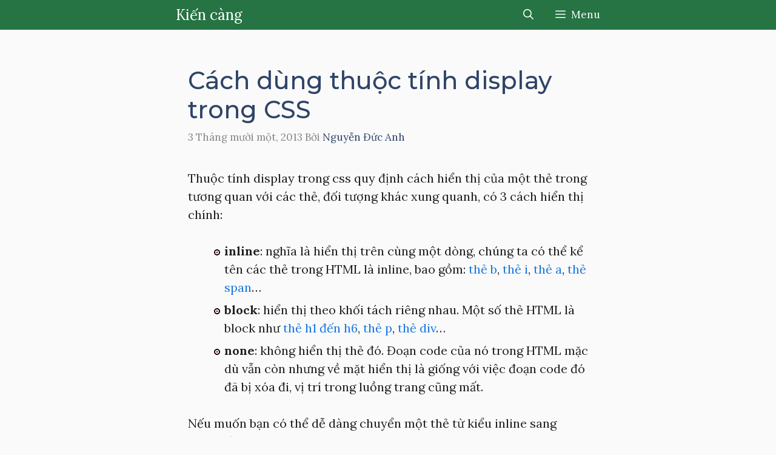

--- FILE ---
content_type: text/html; charset=UTF-8
request_url: https://kiencang.net/cach-dung-thuoc-tinh-display-trong-css/
body_size: 20786
content:
<!DOCTYPE html>
<html lang="vi">
<head>
	<meta charset="UTF-8">
	<title>Cách dùng thuộc tính display trong CSS - Kiến càng</title>
<meta name="viewport" content="width=device-width, initial-scale=1">
<!-- The SEO Framework bởi Sybre Waaijer -->
<meta name="robots" content="max-snippet:-1,max-image-preview:large,max-video-preview:-1" />
<link rel="canonical" href="https://kiencang.net/cach-dung-thuoc-tinh-display-trong-css/" />
<meta name="description" content="Thuộc tính display trong css quy định cách hiển thị của một thẻ trong tương quan với các thẻ, đối tượng khác xung quanh, có 3 cách hiển thị chính: Nếu muốn bạn…" />
<meta property="og:type" content="article" />
<meta property="og:locale" content="vi_VN" />
<meta property="og:site_name" content="Kiến càng" />
<meta property="og:title" content="Cách dùng thuộc tính display trong CSS" />
<meta property="og:description" content="Thuộc tính display trong css quy định cách hiển thị của một thẻ trong tương quan với các thẻ, đối tượng khác xung quanh, có 3 cách hiển thị chính: Nếu muốn bạn có thể dễ dàng chuyển một thẻ từ kiểu…" />
<meta property="og:url" content="https://kiencang.net/cach-dung-thuoc-tinh-display-trong-css/" />
<meta property="og:image" content="https://img.kiencang.net/2023/09/logo-kiencang.png" />
<meta property="og:image:width" content="240" />
<meta property="og:image:height" content="75" />
<meta property="og:image:alt" content="Logo Kiến càng" />
<meta property="article:published_time" content="2013-11-03T19:46:00+00:00" />
<meta property="article:modified_time" content="2013-11-03T19:46:00+00:00" />
<meta name="twitter:card" content="summary_large_image" />
<meta name="twitter:title" content="Cách dùng thuộc tính display trong CSS" />
<meta name="twitter:description" content="Thuộc tính display trong css quy định cách hiển thị của một thẻ trong tương quan với các thẻ, đối tượng khác xung quanh, có 3 cách hiển thị chính: Nếu muốn bạn có thể dễ dàng chuyển một thẻ từ kiểu…" />
<meta name="twitter:image" content="https://img.kiencang.net/2023/09/logo-kiencang.png" />
<meta name="twitter:image:alt" content="Logo Kiến càng" />
<script type="application/ld+json">{"@context":"https://schema.org","@graph":[{"@type":"WebSite","@id":"https://kiencang.net/#/schema/WebSite","url":"https://kiencang.net/","name":"Kiến càng","description":"Hiểu lý thuyết – Rõ thực hành","inLanguage":"vi","potentialAction":{"@type":"SearchAction","target":{"@type":"EntryPoint","urlTemplate":"https://kiencang.net/search/{search_term_string}/"},"query-input":"required name=search_term_string"},"publisher":{"@type":"Organization","@id":"https://kiencang.net/#/schema/Organization","name":"Kiến càng","url":"https://kiencang.net/","logo":{"@type":"ImageObject","url":"https://img.kiencang.net/2023/09/logo-kiencang.png","contentUrl":"https://img.kiencang.net/2023/09/logo-kiencang.png","width":240,"height":75,"contentSize":"12109"}}},{"@type":"WebPage","@id":"https://kiencang.net/cach-dung-thuoc-tinh-display-trong-css/","url":"https://kiencang.net/cach-dung-thuoc-tinh-display-trong-css/","name":"Cách dùng thuộc tính display trong CSS - Kiến càng","description":"Thuộc tính display trong css quy định cách hiển thị của một thẻ trong tương quan với các thẻ, đối tượng khác xung quanh, có 3 cách hiển thị chính: Nếu muốn bạn…","inLanguage":"vi","isPartOf":{"@id":"https://kiencang.net/#/schema/WebSite"},"breadcrumb":{"@type":"BreadcrumbList","@id":"https://kiencang.net/#/schema/BreadcrumbList","itemListElement":[{"@type":"ListItem","position":1,"item":"https://kiencang.net/","name":"Kiến càng"},{"@type":"ListItem","position":2,"item":"https://kiencang.net/category/css/","name":"Danh mục: CSS"},{"@type":"ListItem","position":3,"name":"Cách dùng thuộc tính display trong CSS"}]},"potentialAction":{"@type":"ReadAction","target":"https://kiencang.net/cach-dung-thuoc-tinh-display-trong-css/"},"datePublished":"2013-11-03T19:46:00+00:00","dateModified":"2013-11-03T19:46:00+00:00","author":{"@type":"Person","@id":"https://kiencang.net/#/schema/Person/e15f91d6c7f4c0c864188d8a91641896","name":"Nguyễn Đức Anh","description":"Sinh năm 1987, tốt nghiệp Cao đẳng thực h&agrave;nh FPT qu&atilde;ng 2014, chuy&ecirc;n ng&agrave;nh Thiết kế website. T&ocirc;i th&iacute;ch Content, SEO, Ads, Tăng tốc website v&agrave; Thương mại điện tử. B&ecirc;n cạnh b&agrave;i tự viết, t&ocirc;i cũng dịch nhiều nội dung th&uacute; vị của c&aacute;c t&aacute;c giả kh&aacute;c nhau."}}]}</script>
<!-- / The SEO Framework bởi Sybre Waaijer | 6.73ms meta | 0.17ms boot -->

<link href='https://fonts.gstatic.com' crossorigin rel='preconnect' />
<link href='https://fonts.googleapis.com' crossorigin rel='preconnect' />
<link rel="alternate" type="application/rss+xml" title="Dòng thông tin Kiến càng &raquo;" href="https://kiencang.net/feed/" />
<link rel="alternate" type="application/rss+xml" title="Kiến càng &raquo; Dòng bình luận" href="https://kiencang.net/comments/feed/" />
<link rel="alternate" type="application/rss+xml" title="Kiến càng &raquo; Cách dùng thuộc tính display trong CSS Dòng bình luận" href="https://kiencang.net/cach-dung-thuoc-tinh-display-trong-css/feed/" />
<link rel="alternate" title="oNhúng (JSON)" type="application/json+oembed" href="https://kiencang.net/wp-json/oembed/1.0/embed?url=https%3A%2F%2Fkiencang.net%2Fcach-dung-thuoc-tinh-display-trong-css%2F" />
<link rel="alternate" title="oNhúng (XML)" type="text/xml+oembed" href="https://kiencang.net/wp-json/oembed/1.0/embed?url=https%3A%2F%2Fkiencang.net%2Fcach-dung-thuoc-tinh-display-trong-css%2F&#038;format=xml" />
<style id='wp-img-auto-sizes-contain-inline-css'>
img:is([sizes=auto i],[sizes^="auto," i]){contain-intrinsic-size:3000px 1500px}
/*# sourceURL=wp-img-auto-sizes-contain-inline-css */
</style>
<style id='wp-emoji-styles-inline-css'>

	img.wp-smiley, img.emoji {
		display: inline !important;
		border: none !important;
		box-shadow: none !important;
		height: 1em !important;
		width: 1em !important;
		margin: 0 0.07em !important;
		vertical-align: -0.1em !important;
		background: none !important;
		padding: 0 !important;
	}
/*# sourceURL=wp-emoji-styles-inline-css */
</style>
<style id='wp-block-library-inline-css'>
:root{--wp-block-synced-color:#7a00df;--wp-block-synced-color--rgb:122,0,223;--wp-bound-block-color:var(--wp-block-synced-color);--wp-editor-canvas-background:#ddd;--wp-admin-theme-color:#007cba;--wp-admin-theme-color--rgb:0,124,186;--wp-admin-theme-color-darker-10:#006ba1;--wp-admin-theme-color-darker-10--rgb:0,107,160.5;--wp-admin-theme-color-darker-20:#005a87;--wp-admin-theme-color-darker-20--rgb:0,90,135;--wp-admin-border-width-focus:2px}@media (min-resolution:192dpi){:root{--wp-admin-border-width-focus:1.5px}}.wp-element-button{cursor:pointer}:root .has-very-light-gray-background-color{background-color:#eee}:root .has-very-dark-gray-background-color{background-color:#313131}:root .has-very-light-gray-color{color:#eee}:root .has-very-dark-gray-color{color:#313131}:root .has-vivid-green-cyan-to-vivid-cyan-blue-gradient-background{background:linear-gradient(135deg,#00d084,#0693e3)}:root .has-purple-crush-gradient-background{background:linear-gradient(135deg,#34e2e4,#4721fb 50%,#ab1dfe)}:root .has-hazy-dawn-gradient-background{background:linear-gradient(135deg,#faaca8,#dad0ec)}:root .has-subdued-olive-gradient-background{background:linear-gradient(135deg,#fafae1,#67a671)}:root .has-atomic-cream-gradient-background{background:linear-gradient(135deg,#fdd79a,#004a59)}:root .has-nightshade-gradient-background{background:linear-gradient(135deg,#330968,#31cdcf)}:root .has-midnight-gradient-background{background:linear-gradient(135deg,#020381,#2874fc)}:root{--wp--preset--font-size--normal:16px;--wp--preset--font-size--huge:42px}.has-regular-font-size{font-size:1em}.has-larger-font-size{font-size:2.625em}.has-normal-font-size{font-size:var(--wp--preset--font-size--normal)}.has-huge-font-size{font-size:var(--wp--preset--font-size--huge)}.has-text-align-center{text-align:center}.has-text-align-left{text-align:left}.has-text-align-right{text-align:right}.has-fit-text{white-space:nowrap!important}#end-resizable-editor-section{display:none}.aligncenter{clear:both}.items-justified-left{justify-content:flex-start}.items-justified-center{justify-content:center}.items-justified-right{justify-content:flex-end}.items-justified-space-between{justify-content:space-between}.screen-reader-text{border:0;clip-path:inset(50%);height:1px;margin:-1px;overflow:hidden;padding:0;position:absolute;width:1px;word-wrap:normal!important}.screen-reader-text:focus{background-color:#ddd;clip-path:none;color:#444;display:block;font-size:1em;height:auto;left:5px;line-height:normal;padding:15px 23px 14px;text-decoration:none;top:5px;width:auto;z-index:100000}html :where(.has-border-color){border-style:solid}html :where([style*=border-top-color]){border-top-style:solid}html :where([style*=border-right-color]){border-right-style:solid}html :where([style*=border-bottom-color]){border-bottom-style:solid}html :where([style*=border-left-color]){border-left-style:solid}html :where([style*=border-width]){border-style:solid}html :where([style*=border-top-width]){border-top-style:solid}html :where([style*=border-right-width]){border-right-style:solid}html :where([style*=border-bottom-width]){border-bottom-style:solid}html :where([style*=border-left-width]){border-left-style:solid}html :where(img[class*=wp-image-]){height:auto;max-width:100%}:where(figure){margin:0 0 1em}html :where(.is-position-sticky){--wp-admin--admin-bar--position-offset:var(--wp-admin--admin-bar--height,0px)}@media screen and (max-width:600px){html :where(.is-position-sticky){--wp-admin--admin-bar--position-offset:0px}}

/*# sourceURL=wp-block-library-inline-css */
</style><style id='wp-block-heading-inline-css'>
h1:where(.wp-block-heading).has-background,h2:where(.wp-block-heading).has-background,h3:where(.wp-block-heading).has-background,h4:where(.wp-block-heading).has-background,h5:where(.wp-block-heading).has-background,h6:where(.wp-block-heading).has-background{padding:1.25em 2.375em}h1.has-text-align-left[style*=writing-mode]:where([style*=vertical-lr]),h1.has-text-align-right[style*=writing-mode]:where([style*=vertical-rl]),h2.has-text-align-left[style*=writing-mode]:where([style*=vertical-lr]),h2.has-text-align-right[style*=writing-mode]:where([style*=vertical-rl]),h3.has-text-align-left[style*=writing-mode]:where([style*=vertical-lr]),h3.has-text-align-right[style*=writing-mode]:where([style*=vertical-rl]),h4.has-text-align-left[style*=writing-mode]:where([style*=vertical-lr]),h4.has-text-align-right[style*=writing-mode]:where([style*=vertical-rl]),h5.has-text-align-left[style*=writing-mode]:where([style*=vertical-lr]),h5.has-text-align-right[style*=writing-mode]:where([style*=vertical-rl]),h6.has-text-align-left[style*=writing-mode]:where([style*=vertical-lr]),h6.has-text-align-right[style*=writing-mode]:where([style*=vertical-rl]){rotate:180deg}
/*# sourceURL=https://kiencang.net/wp-includes/blocks/heading/style.min.css */
</style>
<style id='wp-block-list-inline-css'>
ol,ul{box-sizing:border-box}:root :where(.wp-block-list.has-background){padding:1.25em 2.375em}
/*# sourceURL=https://kiencang.net/wp-includes/blocks/list/style.min.css */
</style>
<style id='wp-block-code-inline-css'>
.wp-block-code{box-sizing:border-box}.wp-block-code code{
  /*!rtl:begin:ignore*/direction:ltr;display:block;font-family:inherit;overflow-wrap:break-word;text-align:initial;white-space:pre-wrap
  /*!rtl:end:ignore*/}
/*# sourceURL=https://kiencang.net/wp-includes/blocks/code/style.min.css */
</style>
<style id='wp-block-paragraph-inline-css'>
.is-small-text{font-size:.875em}.is-regular-text{font-size:1em}.is-large-text{font-size:2.25em}.is-larger-text{font-size:3em}.has-drop-cap:not(:focus):first-letter{float:left;font-size:8.4em;font-style:normal;font-weight:100;line-height:.68;margin:.05em .1em 0 0;text-transform:uppercase}body.rtl .has-drop-cap:not(:focus):first-letter{float:none;margin-left:.1em}p.has-drop-cap.has-background{overflow:hidden}:root :where(p.has-background){padding:1.25em 2.375em}:where(p.has-text-color:not(.has-link-color)) a{color:inherit}p.has-text-align-left[style*="writing-mode:vertical-lr"],p.has-text-align-right[style*="writing-mode:vertical-rl"]{rotate:180deg}
/*# sourceURL=https://kiencang.net/wp-includes/blocks/paragraph/style.min.css */
</style>
<style id='wp-block-separator-inline-css'>
@charset "UTF-8";.wp-block-separator{border:none;border-top:2px solid}:root :where(.wp-block-separator.is-style-dots){height:auto;line-height:1;text-align:center}:root :where(.wp-block-separator.is-style-dots):before{color:currentColor;content:"···";font-family:serif;font-size:1.5em;letter-spacing:2em;padding-left:2em}.wp-block-separator.is-style-dots{background:none!important;border:none!important}
/*# sourceURL=https://kiencang.net/wp-includes/blocks/separator/style.min.css */
</style>
<style id='global-styles-inline-css'>
:root{--wp--preset--aspect-ratio--square: 1;--wp--preset--aspect-ratio--4-3: 4/3;--wp--preset--aspect-ratio--3-4: 3/4;--wp--preset--aspect-ratio--3-2: 3/2;--wp--preset--aspect-ratio--2-3: 2/3;--wp--preset--aspect-ratio--16-9: 16/9;--wp--preset--aspect-ratio--9-16: 9/16;--wp--preset--color--black: #000000;--wp--preset--color--cyan-bluish-gray: #abb8c3;--wp--preset--color--white: #ffffff;--wp--preset--color--pale-pink: #f78da7;--wp--preset--color--vivid-red: #cf2e2e;--wp--preset--color--luminous-vivid-orange: #ff6900;--wp--preset--color--luminous-vivid-amber: #fcb900;--wp--preset--color--light-green-cyan: #7bdcb5;--wp--preset--color--vivid-green-cyan: #00d084;--wp--preset--color--pale-cyan-blue: #8ed1fc;--wp--preset--color--vivid-cyan-blue: #0693e3;--wp--preset--color--vivid-purple: #9b51e0;--wp--preset--color--contrast: var(--contrast);--wp--preset--color--contrast-2: var(--contrast-2);--wp--preset--color--contrast-3: var(--contrast-3);--wp--preset--color--base: var(--base);--wp--preset--color--base-2: var(--base-2);--wp--preset--color--base-3: var(--base-3);--wp--preset--color--accent: var(--accent);--wp--preset--color--accent-2: var(--accent-2);--wp--preset--color--accent-hover: var(--accent-hover);--wp--preset--gradient--vivid-cyan-blue-to-vivid-purple: linear-gradient(135deg,rgb(6,147,227) 0%,rgb(155,81,224) 100%);--wp--preset--gradient--light-green-cyan-to-vivid-green-cyan: linear-gradient(135deg,rgb(122,220,180) 0%,rgb(0,208,130) 100%);--wp--preset--gradient--luminous-vivid-amber-to-luminous-vivid-orange: linear-gradient(135deg,rgb(252,185,0) 0%,rgb(255,105,0) 100%);--wp--preset--gradient--luminous-vivid-orange-to-vivid-red: linear-gradient(135deg,rgb(255,105,0) 0%,rgb(207,46,46) 100%);--wp--preset--gradient--very-light-gray-to-cyan-bluish-gray: linear-gradient(135deg,rgb(238,238,238) 0%,rgb(169,184,195) 100%);--wp--preset--gradient--cool-to-warm-spectrum: linear-gradient(135deg,rgb(74,234,220) 0%,rgb(151,120,209) 20%,rgb(207,42,186) 40%,rgb(238,44,130) 60%,rgb(251,105,98) 80%,rgb(254,248,76) 100%);--wp--preset--gradient--blush-light-purple: linear-gradient(135deg,rgb(255,206,236) 0%,rgb(152,150,240) 100%);--wp--preset--gradient--blush-bordeaux: linear-gradient(135deg,rgb(254,205,165) 0%,rgb(254,45,45) 50%,rgb(107,0,62) 100%);--wp--preset--gradient--luminous-dusk: linear-gradient(135deg,rgb(255,203,112) 0%,rgb(199,81,192) 50%,rgb(65,88,208) 100%);--wp--preset--gradient--pale-ocean: linear-gradient(135deg,rgb(255,245,203) 0%,rgb(182,227,212) 50%,rgb(51,167,181) 100%);--wp--preset--gradient--electric-grass: linear-gradient(135deg,rgb(202,248,128) 0%,rgb(113,206,126) 100%);--wp--preset--gradient--midnight: linear-gradient(135deg,rgb(2,3,129) 0%,rgb(40,116,252) 100%);--wp--preset--font-size--small: 13px;--wp--preset--font-size--medium: 20px;--wp--preset--font-size--large: 36px;--wp--preset--font-size--x-large: 42px;--wp--preset--spacing--20: 0.44rem;--wp--preset--spacing--30: 0.67rem;--wp--preset--spacing--40: 1rem;--wp--preset--spacing--50: 1.5rem;--wp--preset--spacing--60: 2.25rem;--wp--preset--spacing--70: 3.38rem;--wp--preset--spacing--80: 5.06rem;--wp--preset--shadow--natural: 6px 6px 9px rgba(0, 0, 0, 0.2);--wp--preset--shadow--deep: 12px 12px 50px rgba(0, 0, 0, 0.4);--wp--preset--shadow--sharp: 6px 6px 0px rgba(0, 0, 0, 0.2);--wp--preset--shadow--outlined: 6px 6px 0px -3px rgb(255, 255, 255), 6px 6px rgb(0, 0, 0);--wp--preset--shadow--crisp: 6px 6px 0px rgb(0, 0, 0);}:where(.is-layout-flex){gap: 0.5em;}:where(.is-layout-grid){gap: 0.5em;}body .is-layout-flex{display: flex;}.is-layout-flex{flex-wrap: wrap;align-items: center;}.is-layout-flex > :is(*, div){margin: 0;}body .is-layout-grid{display: grid;}.is-layout-grid > :is(*, div){margin: 0;}:where(.wp-block-columns.is-layout-flex){gap: 2em;}:where(.wp-block-columns.is-layout-grid){gap: 2em;}:where(.wp-block-post-template.is-layout-flex){gap: 1.25em;}:where(.wp-block-post-template.is-layout-grid){gap: 1.25em;}.has-black-color{color: var(--wp--preset--color--black) !important;}.has-cyan-bluish-gray-color{color: var(--wp--preset--color--cyan-bluish-gray) !important;}.has-white-color{color: var(--wp--preset--color--white) !important;}.has-pale-pink-color{color: var(--wp--preset--color--pale-pink) !important;}.has-vivid-red-color{color: var(--wp--preset--color--vivid-red) !important;}.has-luminous-vivid-orange-color{color: var(--wp--preset--color--luminous-vivid-orange) !important;}.has-luminous-vivid-amber-color{color: var(--wp--preset--color--luminous-vivid-amber) !important;}.has-light-green-cyan-color{color: var(--wp--preset--color--light-green-cyan) !important;}.has-vivid-green-cyan-color{color: var(--wp--preset--color--vivid-green-cyan) !important;}.has-pale-cyan-blue-color{color: var(--wp--preset--color--pale-cyan-blue) !important;}.has-vivid-cyan-blue-color{color: var(--wp--preset--color--vivid-cyan-blue) !important;}.has-vivid-purple-color{color: var(--wp--preset--color--vivid-purple) !important;}.has-black-background-color{background-color: var(--wp--preset--color--black) !important;}.has-cyan-bluish-gray-background-color{background-color: var(--wp--preset--color--cyan-bluish-gray) !important;}.has-white-background-color{background-color: var(--wp--preset--color--white) !important;}.has-pale-pink-background-color{background-color: var(--wp--preset--color--pale-pink) !important;}.has-vivid-red-background-color{background-color: var(--wp--preset--color--vivid-red) !important;}.has-luminous-vivid-orange-background-color{background-color: var(--wp--preset--color--luminous-vivid-orange) !important;}.has-luminous-vivid-amber-background-color{background-color: var(--wp--preset--color--luminous-vivid-amber) !important;}.has-light-green-cyan-background-color{background-color: var(--wp--preset--color--light-green-cyan) !important;}.has-vivid-green-cyan-background-color{background-color: var(--wp--preset--color--vivid-green-cyan) !important;}.has-pale-cyan-blue-background-color{background-color: var(--wp--preset--color--pale-cyan-blue) !important;}.has-vivid-cyan-blue-background-color{background-color: var(--wp--preset--color--vivid-cyan-blue) !important;}.has-vivid-purple-background-color{background-color: var(--wp--preset--color--vivid-purple) !important;}.has-black-border-color{border-color: var(--wp--preset--color--black) !important;}.has-cyan-bluish-gray-border-color{border-color: var(--wp--preset--color--cyan-bluish-gray) !important;}.has-white-border-color{border-color: var(--wp--preset--color--white) !important;}.has-pale-pink-border-color{border-color: var(--wp--preset--color--pale-pink) !important;}.has-vivid-red-border-color{border-color: var(--wp--preset--color--vivid-red) !important;}.has-luminous-vivid-orange-border-color{border-color: var(--wp--preset--color--luminous-vivid-orange) !important;}.has-luminous-vivid-amber-border-color{border-color: var(--wp--preset--color--luminous-vivid-amber) !important;}.has-light-green-cyan-border-color{border-color: var(--wp--preset--color--light-green-cyan) !important;}.has-vivid-green-cyan-border-color{border-color: var(--wp--preset--color--vivid-green-cyan) !important;}.has-pale-cyan-blue-border-color{border-color: var(--wp--preset--color--pale-cyan-blue) !important;}.has-vivid-cyan-blue-border-color{border-color: var(--wp--preset--color--vivid-cyan-blue) !important;}.has-vivid-purple-border-color{border-color: var(--wp--preset--color--vivid-purple) !important;}.has-vivid-cyan-blue-to-vivid-purple-gradient-background{background: var(--wp--preset--gradient--vivid-cyan-blue-to-vivid-purple) !important;}.has-light-green-cyan-to-vivid-green-cyan-gradient-background{background: var(--wp--preset--gradient--light-green-cyan-to-vivid-green-cyan) !important;}.has-luminous-vivid-amber-to-luminous-vivid-orange-gradient-background{background: var(--wp--preset--gradient--luminous-vivid-amber-to-luminous-vivid-orange) !important;}.has-luminous-vivid-orange-to-vivid-red-gradient-background{background: var(--wp--preset--gradient--luminous-vivid-orange-to-vivid-red) !important;}.has-very-light-gray-to-cyan-bluish-gray-gradient-background{background: var(--wp--preset--gradient--very-light-gray-to-cyan-bluish-gray) !important;}.has-cool-to-warm-spectrum-gradient-background{background: var(--wp--preset--gradient--cool-to-warm-spectrum) !important;}.has-blush-light-purple-gradient-background{background: var(--wp--preset--gradient--blush-light-purple) !important;}.has-blush-bordeaux-gradient-background{background: var(--wp--preset--gradient--blush-bordeaux) !important;}.has-luminous-dusk-gradient-background{background: var(--wp--preset--gradient--luminous-dusk) !important;}.has-pale-ocean-gradient-background{background: var(--wp--preset--gradient--pale-ocean) !important;}.has-electric-grass-gradient-background{background: var(--wp--preset--gradient--electric-grass) !important;}.has-midnight-gradient-background{background: var(--wp--preset--gradient--midnight) !important;}.has-small-font-size{font-size: var(--wp--preset--font-size--small) !important;}.has-medium-font-size{font-size: var(--wp--preset--font-size--medium) !important;}.has-large-font-size{font-size: var(--wp--preset--font-size--large) !important;}.has-x-large-font-size{font-size: var(--wp--preset--font-size--x-large) !important;}
/*# sourceURL=global-styles-inline-css */
</style>

<style id='classic-theme-styles-inline-css'>
/*! This file is auto-generated */
.wp-block-button__link{color:#fff;background-color:#32373c;border-radius:9999px;box-shadow:none;text-decoration:none;padding:calc(.667em + 2px) calc(1.333em + 2px);font-size:1.125em}.wp-block-file__button{background:#32373c;color:#fff;text-decoration:none}
/*# sourceURL=/wp-includes/css/classic-themes.min.css */
</style>
<link rel='stylesheet' id='ez-toc-css' href='https://kiencang.net/wp-content/plugins/easy-table-of-contents/assets/css/screen.min.css?ver=2.0.80' media='all' />
<style id='ez-toc-inline-css'>
div#ez-toc-container .ez-toc-title {font-size: 110%;}div#ez-toc-container .ez-toc-title {font-weight: 500;}div#ez-toc-container ul li , div#ez-toc-container ul li a {font-size: 95%;}div#ez-toc-container ul li , div#ez-toc-container ul li a {font-weight: 500;}div#ez-toc-container nav ul ul li {font-size: 90%;}div#ez-toc-container {width: 100%;}.ez-toc-box-title {font-weight: bold; margin-bottom: 10px; text-align: center; text-transform: uppercase; letter-spacing: 1px; color: #666; padding-bottom: 5px;position:absolute;top:-4%;left:5%;background-color: inherit;transition: top 0.3s ease;}.ez-toc-box-title.toc-closed {top:-25%;}
/*# sourceURL=ez-toc-inline-css */
</style>
<link rel='stylesheet' id='generate-comments-css' href='https://kiencang.net/wp-content/themes/generatepress/assets/css/components/comments.min.css?ver=3.6.1' media='all' />
<link rel='stylesheet' id='generate-style-css' href='https://kiencang.net/wp-content/themes/generatepress/assets/css/main.min.css?ver=3.6.1' media='all' />
<style id='generate-style-inline-css'>
body{background-color:var(--base);color:var(--contrast);}a{color:#1b78e2;}a:hover, a:focus{text-decoration:underline;}.entry-title a, .site-branding a, a.button, .wp-block-button__link, .main-navigation a{text-decoration:none;}a:hover, a:focus, a:active{color:#004ed4;}.grid-container{max-width:740px;}.wp-block-group__inner-container{max-width:740px;margin-left:auto;margin-right:auto;}.generate-back-to-top{font-size:20px;border-radius:3px;position:fixed;bottom:30px;right:30px;line-height:40px;width:40px;text-align:center;z-index:10;transition:opacity 300ms ease-in-out;opacity:0.1;transform:translateY(1000px);}.generate-back-to-top__show{opacity:1;transform:translateY(0);}.navigation-search{position:absolute;left:-99999px;pointer-events:none;visibility:hidden;z-index:20;width:100%;top:0;transition:opacity 100ms ease-in-out;opacity:0;}.navigation-search.nav-search-active{left:0;right:0;pointer-events:auto;visibility:visible;opacity:1;}.navigation-search input[type="search"]{outline:0;border:0;vertical-align:bottom;line-height:1;opacity:0.9;width:100%;z-index:20;border-radius:0;-webkit-appearance:none;height:60px;}.navigation-search input::-ms-clear{display:none;width:0;height:0;}.navigation-search input::-ms-reveal{display:none;width:0;height:0;}.navigation-search input::-webkit-search-decoration, .navigation-search input::-webkit-search-cancel-button, .navigation-search input::-webkit-search-results-button, .navigation-search input::-webkit-search-results-decoration{display:none;}.gen-sidebar-nav .navigation-search{top:auto;bottom:0;}:root{--contrast:#212121;--contrast-2:#2f4468;--contrast-3:#878787;--base:#fafafa;--base-2:#f7f8f9;--base-3:#ffffff;--accent:#242226;--accent-2:#1b78e2;--accent-hover:#35343a;}:root .has-contrast-color{color:var(--contrast);}:root .has-contrast-background-color{background-color:var(--contrast);}:root .has-contrast-2-color{color:var(--contrast-2);}:root .has-contrast-2-background-color{background-color:var(--contrast-2);}:root .has-contrast-3-color{color:var(--contrast-3);}:root .has-contrast-3-background-color{background-color:var(--contrast-3);}:root .has-base-color{color:var(--base);}:root .has-base-background-color{background-color:var(--base);}:root .has-base-2-color{color:var(--base-2);}:root .has-base-2-background-color{background-color:var(--base-2);}:root .has-base-3-color{color:var(--base-3);}:root .has-base-3-background-color{background-color:var(--base-3);}:root .has-accent-color{color:var(--accent);}:root .has-accent-background-color{background-color:var(--accent);}:root .has-accent-2-color{color:var(--accent-2);}:root .has-accent-2-background-color{background-color:var(--accent-2);}:root .has-accent-hover-color{color:var(--accent-hover);}:root .has-accent-hover-background-color{background-color:var(--accent-hover);}body, button, input, select, textarea{font-family:Lora, serif;font-size:20px;}.main-title{font-family:Lora, serif;font-weight:normal;font-size:24px;}button:not(.menu-toggle),html input[type="button"],input[type="reset"],input[type="submit"],.button,.wp-block-button .wp-block-button__link{font-size:15px;}h2{font-family:Montserrat, sans-serif;font-weight:600;font-size:36px;}h3{font-family:Montserrat, sans-serif;font-size:26px;}h1.entry-title{font-family:Montserrat, sans-serif;font-weight:500;font-size:40px;}.main-navigation a, .main-navigation .menu-toggle, .main-navigation .menu-bar-items{font-family:Lora, serif;font-size:17px;}h2.entry-title{font-family:Montserrat, sans-serif;font-weight:500;}.top-bar{background-color:#636363;color:#ffffff;}.top-bar a{color:#ffffff;}.top-bar a:hover{color:#303030;}.site-header{background-color:#ffffff;color:#3a3a3a;}.site-header a{color:#3a3a3a;}.main-title a,.main-title a:hover{color:var(--base-3);}.site-description{color:#757575;}.main-navigation,.main-navigation ul ul{background-color:#267344;}.main-navigation .main-nav ul li a, .main-navigation .menu-toggle, .main-navigation .menu-bar-items{color:var(--base-3);}.main-navigation .main-nav ul li:not([class*="current-menu-"]):hover > a, .main-navigation .main-nav ul li:not([class*="current-menu-"]):focus > a, .main-navigation .main-nav ul li.sfHover:not([class*="current-menu-"]) > a, .main-navigation .menu-bar-item:hover > a, .main-navigation .menu-bar-item.sfHover > a{color:var(--base-3);background-color:#160f38;}button.menu-toggle:hover,button.menu-toggle:focus{color:var(--base-3);}.main-navigation .main-nav ul li[class*="current-menu-"] > a{color:var(--base-3);background-color:#c4ad00;}.navigation-search input[type="search"],.navigation-search input[type="search"]:active, .navigation-search input[type="search"]:focus, .main-navigation .main-nav ul li.search-item.active > a, .main-navigation .menu-bar-items .search-item.active > a{color:var(--base-3);background-color:#160f38;}.main-navigation ul ul{background-color:#303030;}.main-navigation .main-nav ul ul li:not([class*="current-menu-"]):hover > a,.main-navigation .main-nav ul ul li:not([class*="current-menu-"]):focus > a, .main-navigation .main-nav ul ul li.sfHover:not([class*="current-menu-"]) > a{background-color:#474747;}.main-navigation .main-nav ul ul li[class*="current-menu-"] > a{background-color:#474747;}.separate-containers .inside-article, .separate-containers .comments-area, .separate-containers .page-header, .one-container .container, .separate-containers .paging-navigation, .inside-page-header{background-color:var(--base);}.inside-article a,.paging-navigation a,.comments-area a,.page-header a{color:var(--accent-2);}.inside-article a:hover,.paging-navigation a:hover,.comments-area a:hover,.page-header a:hover{color:var(--accent-hover);}.entry-title a{color:var(--contrast-2);}.entry-title a:hover{color:var(--accent-hover);}.entry-meta{color:var(--contrast-3);}.entry-meta a{color:var(--contrast-2);}.entry-meta a:hover{color:var(--accent-hover);}h1{color:var(--contrast-2);}h2{color:var(--contrast-2);}h3{color:var(--contrast-2);}.sidebar .widget{background-color:#ffffff;}.sidebar .widget a{color:var(--accent-2);}.sidebar .widget a:hover{color:var(--accent-hover);}.sidebar .widget .widget-title{color:#000000;}.footer-widgets{color:var(--base-3);background-color:var(--contrast-2);}.footer-widgets a{color:var(--base-3);}.footer-widgets a:hover{color:var(--base-3);}.footer-widgets .widget-title{color:var(--base-2);}.site-info{color:var(--contrast-2);}.site-info a{color:var(--contrast-2);}.site-info a:hover{color:var(--accent-hover);}.footer-bar .widget_nav_menu .current-menu-item a{color:var(--accent-hover);}input[type="text"],input[type="email"],input[type="url"],input[type="password"],input[type="search"],input[type="tel"],input[type="number"],textarea,select{color:var(--contrast);background-color:#fafafa;border-color:var(--contrast);}input[type="text"]:focus,input[type="email"]:focus,input[type="url"]:focus,input[type="password"]:focus,input[type="search"]:focus,input[type="tel"]:focus,input[type="number"]:focus,textarea:focus,select:focus{color:var(--contrast-3);background-color:#ffffff;border-color:var(--contrast-3);}button,html input[type="button"],input[type="reset"],input[type="submit"],a.button,a.wp-block-button__link:not(.has-background){color:#ffffff;background-color:var(--contrast-2);}button:hover,html input[type="button"]:hover,input[type="reset"]:hover,input[type="submit"]:hover,a.button:hover,button:focus,html input[type="button"]:focus,input[type="reset"]:focus,input[type="submit"]:focus,a.button:focus,a.wp-block-button__link:not(.has-background):active,a.wp-block-button__link:not(.has-background):focus,a.wp-block-button__link:not(.has-background):hover{color:#ffffff;background-color:#0656b3;}a.generate-back-to-top{background-color:rgba( 0,0,0,0.4 );color:#ffffff;}a.generate-back-to-top:hover,a.generate-back-to-top:focus{background-color:rgba( 0,0,0,0.6 );color:#ffffff;}:root{--gp-search-modal-bg-color:var(--base-3);--gp-search-modal-text-color:var(--contrast);--gp-search-modal-overlay-bg-color:rgba(0,0,0,0.2);}@media (max-width: 3000px){.main-navigation .menu-bar-item:hover > a, .main-navigation .menu-bar-item.sfHover > a{background:none;color:var(--base-3);}}.inside-top-bar{padding:10px;}.nav-below-header .main-navigation .inside-navigation.grid-container, .nav-above-header .main-navigation .inside-navigation.grid-container{padding:0px 22px 0px 22px;}.site-main .wp-block-group__inner-container{padding:40px;}.separate-containers .paging-navigation{padding-top:20px;padding-bottom:20px;}.entry-content .alignwide, body:not(.no-sidebar) .entry-content .alignfull{margin-left:-40px;width:calc(100% + 80px);max-width:calc(100% + 80px);}.main-navigation .main-nav ul li a,.menu-toggle,.main-navigation .menu-bar-item > a{padding-left:18px;padding-right:18px;line-height:49px;}.main-navigation .main-nav ul ul li a{padding:15px 18px 15px 18px;}.main-navigation ul ul{width:170px;}.navigation-search input[type="search"]{height:49px;}.rtl .menu-item-has-children .dropdown-menu-toggle{padding-left:18px;}.menu-item-has-children .dropdown-menu-toggle{padding-right:18px;}.menu-item-has-children ul .dropdown-menu-toggle{padding-top:15px;padding-bottom:15px;margin-top:-15px;}.rtl .main-navigation .main-nav ul li.menu-item-has-children > a{padding-right:18px;}.widget-area .widget{padding:50px;}@media (max-width:768px){.separate-containers .inside-article, .separate-containers .comments-area, .separate-containers .page-header, .separate-containers .paging-navigation, .one-container .site-content, .inside-page-header{padding:30px;}.site-main .wp-block-group__inner-container{padding:30px;}.inside-site-info{padding-right:10px;padding-left:10px;}.entry-content .alignwide, body:not(.no-sidebar) .entry-content .alignfull{margin-left:-30px;width:calc(100% + 60px);max-width:calc(100% + 60px);}.one-container .site-main .paging-navigation{margin-bottom:20px;}}.is-right-sidebar{width:30%;}.is-left-sidebar{width:25%;}.site-content .content-area{width:100%;}@media (max-width: 3000px){.main-navigation .menu-toggle,.sidebar-nav-mobile:not(#sticky-placeholder){display:block;}.main-navigation ul,.gen-sidebar-nav,.main-navigation:not(.slideout-navigation):not(.toggled) .main-nav > ul,.has-inline-mobile-toggle #site-navigation .inside-navigation > *:not(.navigation-search):not(.main-nav){display:none;}.nav-align-right .inside-navigation,.nav-align-center .inside-navigation{justify-content:space-between;}}
.dynamic-author-image-rounded{border-radius:100%;}.dynamic-featured-image, .dynamic-author-image{vertical-align:middle;}.one-container.blog .dynamic-content-template:not(:last-child), .one-container.archive .dynamic-content-template:not(:last-child){padding-bottom:0px;}.dynamic-entry-excerpt > p:last-child{margin-bottom:0px;}
.main-navigation .main-nav ul li a,.menu-toggle,.main-navigation .menu-bar-item > a{transition: line-height 300ms ease}.main-navigation.toggled .main-nav > ul{background-color: #267344}.sticky-enabled .gen-sidebar-nav.is_stuck .main-navigation {margin-bottom: 0px;}.sticky-enabled .gen-sidebar-nav.is_stuck {z-index: 500;}.sticky-enabled .main-navigation.is_stuck {box-shadow: 0 2px 2px -2px rgba(0, 0, 0, .2);}.navigation-stick:not(.gen-sidebar-nav) {left: 0;right: 0;width: 100% !important;}.nav-float-right .navigation-stick {width: 100% !important;left: 0;}.nav-float-right .navigation-stick .navigation-branding {margin-right: auto;}.main-navigation.has-sticky-branding:not(.grid-container) .inside-navigation:not(.grid-container) .navigation-branding{margin-left: 10px;}
/*# sourceURL=generate-style-inline-css */
</style>
<link rel='stylesheet' id='generate-google-fonts-css' href='https://fonts.googleapis.com/css?family=Montserrat%3A100%2C100italic%2C200%2C200italic%2C300%2C300italic%2Cregular%2Citalic%2C500%2C500italic%2C600%2C600italic%2C700%2C700italic%2C800%2C800italic%2C900%2C900italic%7CLora%3Aregular%2C500%2C600%2C700%2Citalic%2C500italic%2C600italic%2C700italic&#038;display=auto&#038;ver=3.6.1' media='all' />
<link rel='stylesheet' id='generate-navigation-branding-css' href='https://kiencang.net/wp-content/plugins/gp-premium/menu-plus/functions/css/navigation-branding-flex.min.css?ver=2.3.1' media='all' />
<style id='generate-navigation-branding-inline-css'>
@media (max-width: 3000px){.site-header, #site-navigation, #sticky-navigation{display:none !important;opacity:0.0;}#mobile-header{display:block !important;width:100% !important;}#mobile-header .main-nav > ul{display:none;}#mobile-header.toggled .main-nav > ul, #mobile-header .menu-toggle, #mobile-header .mobile-bar-items{display:block;}#mobile-header .main-nav{-ms-flex:0 0 100%;flex:0 0 100%;-webkit-box-ordinal-group:5;-ms-flex-order:4;order:4;}}.main-navigation.has-branding .inside-navigation.grid-container, .main-navigation.has-branding.grid-container .inside-navigation:not(.grid-container){padding:0px 40px 0px 40px;}.main-navigation.has-branding:not(.grid-container) .inside-navigation:not(.grid-container) .navigation-branding{margin-left:10px;}.navigation-branding img, .site-logo.mobile-header-logo img{height:49px;width:auto;}.navigation-branding .main-title{line-height:49px;}@media (max-width: 3000px){.main-navigation.has-branding.nav-align-center .menu-bar-items, .main-navigation.has-sticky-branding.navigation-stick.nav-align-center .menu-bar-items{margin-left:auto;}.navigation-branding{margin-right:auto;margin-left:10px;}.navigation-branding .main-title, .mobile-header-navigation .site-logo{margin-left:10px;}.main-navigation.has-branding .inside-navigation.grid-container{padding:0px;}}
/*# sourceURL=generate-navigation-branding-inline-css */
</style>
<script src="https://kiencang.net/wp-includes/js/jquery/jquery.min.js?ver=3.7.1" id="jquery-core-js" type="d033e5e3fd386fe79b4dfc08-text/javascript"></script>
<script src="https://kiencang.net/wp-includes/js/jquery/jquery-migrate.min.js?ver=3.4.1" id="jquery-migrate-js" type="d033e5e3fd386fe79b4dfc08-text/javascript"></script>
<link rel="https://api.w.org/" href="https://kiencang.net/wp-json/" /><link rel="alternate" title="JSON" type="application/json" href="https://kiencang.net/wp-json/wp/v2/posts/305" /><link rel="EditURI" type="application/rsd+xml" title="RSD" href="https://kiencang.net/xmlrpc.php?rsd" />
<link rel="pingback" href="https://kiencang.net/xmlrpc.php">
		<style>
			.algolia-search-highlight {
				background-color: #fffbcc;
				border-radius: 2px;
				font-style: normal;
			}
		</style>
		<link rel="icon" href="https://img.kiencang.net/2020/06/cropped-kiencang-favicon-32x32.png" sizes="32x32" />
<link rel="icon" href="https://img.kiencang.net/2020/06/cropped-kiencang-favicon-192x192.png" sizes="192x192" />
<link rel="apple-touch-icon" href="https://img.kiencang.net/2020/06/cropped-kiencang-favicon-180x180.png" />
<meta name="msapplication-TileImage" content="https://img.kiencang.net/2020/06/cropped-kiencang-favicon-270x270.png" />
		<style id="wp-custom-css">
			/* CSS ul li */

.entry-content li {margin-bottom:7px !important;}

.entry-content ul li {list-style-image: url('https://img.kiencang.net/2021/02/ul-li-1.png') !important;}

/* CSS cho phần lề dưới của ảnh */

.entry-content figure img {margin-bottom: 10px;}

/* CSS khác */

.inside-article div pre {border-left: 5px solid #ffd700 !important; background-color:black; color:#ffa500;}

.wp-block-code code{
  font-size:18px;
}		</style>
		<link rel='stylesheet' id='yarppRelatedCss-css' href='https://kiencang.net/wp-content/plugins/yet-another-related-posts-plugin/style/related.css?ver=5.30.11' media='all' />
</head>

<body class="wp-singular post-template-default single single-post postid-305 single-format-standard wp-custom-logo wp-embed-responsive wp-theme-generatepress post-image-above-header post-image-aligned-center sticky-menu-no-transition sticky-enabled both-sticky-menu mobile-header no-sidebar nav-below-header separate-containers nav-search-enabled header-aligned-left dropdown-hover" itemtype="https://schema.org/Blog" itemscope>
	<a class="screen-reader-text skip-link" href="#content" title="Chuyển đến nội dung">Chuyển đến nội dung</a>		<nav id="mobile-header" itemtype="https://schema.org/SiteNavigationElement" itemscope class="main-navigation mobile-header-navigation has-branding has-menu-bar-items">
			<div class="inside-navigation grid-container grid-parent">
				<form method="get" class="search-form navigation-search" action="https://kiencang.net/">
					<input type="search" class="search-field" value="" name="s" title="Tìm kiếm" />
				</form><div class="navigation-branding"><p class="main-title" itemprop="headline">
							<a href="https://kiencang.net/" rel="home">
								Kiến càng
							</a>
						</p></div>					<button class="menu-toggle" aria-controls="mobile-menu" aria-expanded="false">
						<span class="gp-icon icon-menu-bars"><svg viewBox="0 0 512 512" aria-hidden="true" xmlns="http://www.w3.org/2000/svg" width="1em" height="1em"><path d="M0 96c0-13.255 10.745-24 24-24h464c13.255 0 24 10.745 24 24s-10.745 24-24 24H24c-13.255 0-24-10.745-24-24zm0 160c0-13.255 10.745-24 24-24h464c13.255 0 24 10.745 24 24s-10.745 24-24 24H24c-13.255 0-24-10.745-24-24zm0 160c0-13.255 10.745-24 24-24h464c13.255 0 24 10.745 24 24s-10.745 24-24 24H24c-13.255 0-24-10.745-24-24z" /></svg><svg viewBox="0 0 512 512" aria-hidden="true" xmlns="http://www.w3.org/2000/svg" width="1em" height="1em"><path d="M71.029 71.029c9.373-9.372 24.569-9.372 33.942 0L256 222.059l151.029-151.03c9.373-9.372 24.569-9.372 33.942 0 9.372 9.373 9.372 24.569 0 33.942L289.941 256l151.03 151.029c9.372 9.373 9.372 24.569 0 33.942-9.373 9.372-24.569 9.372-33.942 0L256 289.941l-151.029 151.03c-9.373 9.372-24.569 9.372-33.942 0-9.372-9.373-9.372-24.569 0-33.942L222.059 256 71.029 104.971c-9.372-9.373-9.372-24.569 0-33.942z" /></svg></span><span class="mobile-menu">Menu</span>					</button>
					<div id="mobile-menu" class="main-nav"><ul id="menu-menu-chinh" class=" menu sf-menu"><li id="menu-item-22295" class="menu-item menu-item-type-custom menu-item-object-custom menu-item-has-children menu-item-22295"><a href="#">Marketing<span role="presentation" class="dropdown-menu-toggle"><span class="gp-icon icon-arrow"><svg viewBox="0 0 330 512" aria-hidden="true" xmlns="http://www.w3.org/2000/svg" width="1em" height="1em"><path d="M305.913 197.085c0 2.266-1.133 4.815-2.833 6.514L171.087 335.593c-1.7 1.7-4.249 2.832-6.515 2.832s-4.815-1.133-6.515-2.832L26.064 203.599c-1.7-1.7-2.832-4.248-2.832-6.514s1.132-4.816 2.832-6.515l14.162-14.163c1.7-1.699 3.966-2.832 6.515-2.832 2.266 0 4.815 1.133 6.515 2.832l111.316 111.317 111.316-111.317c1.7-1.699 4.249-2.832 6.515-2.832s4.815 1.133 6.515 2.832l14.162 14.163c1.7 1.7 2.833 4.249 2.833 6.515z" /></svg></span></span></a>
<ul class="sub-menu">
	<li id="menu-item-15916" class="menu-item menu-item-type-taxonomy menu-item-object-category menu-item-15916"><a href="https://kiencang.net/category/ten-mien/">Domain</a></li>
	<li id="menu-item-4579" class="menu-item menu-item-type-taxonomy menu-item-object-category menu-item-4579"><a href="https://kiencang.net/category/content-marketing/">Content marketing</a></li>
	<li id="menu-item-3671" class="menu-item menu-item-type-taxonomy menu-item-object-category menu-item-3671"><a href="https://kiencang.net/category/seo/">SEO</a></li>
	<li id="menu-item-4578" class="menu-item menu-item-type-taxonomy menu-item-object-category menu-item-4578"><a href="https://kiencang.net/category/quang-cao/">Ads</a></li>
	<li id="menu-item-10723" class="menu-item menu-item-type-taxonomy menu-item-object-category menu-item-10723"><a href="https://kiencang.net/category/tinh-kha-dung-cua-web/">Usability</a></li>
	<li id="menu-item-15915" class="menu-item menu-item-type-taxonomy menu-item-object-category menu-item-15915"><a href="https://kiencang.net/category/wordpress/">WordPress</a></li>
</ul>
</li>
<li id="menu-item-22272" class="menu-item menu-item-type-custom menu-item-object-custom menu-item-has-children menu-item-22272"><a href="#">Hosting/VPS<span role="presentation" class="dropdown-menu-toggle"><span class="gp-icon icon-arrow"><svg viewBox="0 0 330 512" aria-hidden="true" xmlns="http://www.w3.org/2000/svg" width="1em" height="1em"><path d="M305.913 197.085c0 2.266-1.133 4.815-2.833 6.514L171.087 335.593c-1.7 1.7-4.249 2.832-6.515 2.832s-4.815-1.133-6.515-2.832L26.064 203.599c-1.7-1.7-2.832-4.248-2.832-6.514s1.132-4.816 2.832-6.515l14.162-14.163c1.7-1.699 3.966-2.832 6.515-2.832 2.266 0 4.815 1.133 6.515 2.832l111.316 111.317 111.316-111.317c1.7-1.699 4.249-2.832 6.515-2.832s4.815 1.133 6.515 2.832l14.162 14.163c1.7 1.7 2.833 4.249 2.833 6.515z" /></svg></span></span></a>
<ul class="sub-menu">
	<li id="menu-item-22257" class="menu-item menu-item-type-custom menu-item-object-custom menu-item-has-children menu-item-22257"><a href="#">Panel<span role="presentation" class="dropdown-menu-toggle"><span class="gp-icon icon-arrow-right"><svg viewBox="0 0 192 512" aria-hidden="true" xmlns="http://www.w3.org/2000/svg" width="1em" height="1em" fill-rule="evenodd" clip-rule="evenodd" stroke-linejoin="round" stroke-miterlimit="1.414"><path d="M178.425 256.001c0 2.266-1.133 4.815-2.832 6.515L43.599 394.509c-1.7 1.7-4.248 2.833-6.514 2.833s-4.816-1.133-6.515-2.833l-14.163-14.162c-1.699-1.7-2.832-3.966-2.832-6.515 0-2.266 1.133-4.815 2.832-6.515l111.317-111.316L16.407 144.685c-1.699-1.7-2.832-4.249-2.832-6.515s1.133-4.815 2.832-6.515l14.163-14.162c1.7-1.7 4.249-2.833 6.515-2.833s4.815 1.133 6.514 2.833l131.994 131.993c1.7 1.7 2.832 4.249 2.832 6.515z" fill-rule="nonzero" /></svg></span></span></a>
	<ul class="sub-menu">
		<li id="menu-item-26001" class="menu-item menu-item-type-custom menu-item-object-custom menu-item-26001"><a href="https://kiencang.net/tao-hestiacp-vps-wordpress-nginx/">HestiaCP</a></li>
		<li id="menu-item-26094" class="menu-item menu-item-type-custom menu-item-object-custom menu-item-26094"><a href="https://kiencang.net/cloudpanel-cai-wordpress-vps/">CloudPanel</a></li>
		<li id="menu-item-22259" class="menu-item menu-item-type-custom menu-item-object-custom menu-item-22259"><a href="https://kiencang.net/huong-dan-cyber-panel/">CyberPanel</a></li>
		<li id="menu-item-22258" class="menu-item menu-item-type-custom menu-item-object-custom menu-item-22258"><a href="https://kiencang.net/gioi-thieu-serverpilot/">ServerPilot</a></li>
		<li id="menu-item-22261" class="menu-item menu-item-type-custom menu-item-object-custom menu-item-22261"><a href="https://kiencang.net/category/cli/">CLI</a></li>
	</ul>
</li>
	<li id="menu-item-22275" class="menu-item menu-item-type-taxonomy menu-item-object-category menu-item-22275"><a href="https://kiencang.net/category/vultr/">Vultr</a></li>
	<li id="menu-item-22274" class="menu-item menu-item-type-taxonomy menu-item-object-category menu-item-22274"><a href="https://kiencang.net/category/digitalocean/">DigitalOcean</a></li>
	<li id="menu-item-22273" class="menu-item menu-item-type-taxonomy menu-item-object-category menu-item-22273"><a href="https://kiencang.net/category/closte/">Closte</a></li>
	<li id="menu-item-25654" class="menu-item menu-item-type-taxonomy menu-item-object-category menu-item-25654"><a href="https://kiencang.net/category/free-host/">Miễn phí</a></li>
	<li id="menu-item-22276" class="menu-item menu-item-type-taxonomy menu-item-object-category menu-item-22276"><a href="https://kiencang.net/category/hosting/">Tổng hợp hosting</a></li>
</ul>
</li>
<li id="menu-item-21963" class="menu-item menu-item-type-custom menu-item-object-custom menu-item-has-children menu-item-21963"><a href="#">Theme<span role="presentation" class="dropdown-menu-toggle"><span class="gp-icon icon-arrow"><svg viewBox="0 0 330 512" aria-hidden="true" xmlns="http://www.w3.org/2000/svg" width="1em" height="1em"><path d="M305.913 197.085c0 2.266-1.133 4.815-2.833 6.514L171.087 335.593c-1.7 1.7-4.249 2.832-6.515 2.832s-4.815-1.133-6.515-2.832L26.064 203.599c-1.7-1.7-2.832-4.248-2.832-6.514s1.132-4.816 2.832-6.515l14.162-14.163c1.7-1.699 3.966-2.832 6.515-2.832 2.266 0 4.815 1.133 6.515 2.832l111.316 111.317 111.316-111.317c1.7-1.699 4.249-2.832 6.515-2.832s4.815 1.133 6.515 2.832l14.162 14.163c1.7 1.7 2.833 4.249 2.833 6.515z" /></svg></span></span></a>
<ul class="sub-menu">
	<li id="menu-item-21962" class="menu-item menu-item-type-taxonomy menu-item-object-category menu-item-21962"><a href="https://kiencang.net/category/generatepress/">GeneratePress</a></li>
	<li id="menu-item-21932" class="menu-item menu-item-type-taxonomy menu-item-object-category menu-item-21932"><a href="https://kiencang.net/category/theme/">Tổng hợp Theme</a></li>
</ul>
</li>
<li id="menu-item-22230" class="menu-item menu-item-type-custom menu-item-object-custom menu-item-has-children menu-item-22230"><a href="#">Cache<span role="presentation" class="dropdown-menu-toggle"><span class="gp-icon icon-arrow"><svg viewBox="0 0 330 512" aria-hidden="true" xmlns="http://www.w3.org/2000/svg" width="1em" height="1em"><path d="M305.913 197.085c0 2.266-1.133 4.815-2.833 6.514L171.087 335.593c-1.7 1.7-4.249 2.832-6.515 2.832s-4.815-1.133-6.515-2.832L26.064 203.599c-1.7-1.7-2.832-4.248-2.832-6.514s1.132-4.816 2.832-6.515l14.162-14.163c1.7-1.699 3.966-2.832 6.515-2.832 2.266 0 4.815 1.133 6.515 2.832l111.316 111.317 111.316-111.317c1.7-1.699 4.249-2.832 6.515-2.832s4.815 1.133 6.515 2.832l14.162 14.163c1.7 1.7 2.833 4.249 2.833 6.515z" /></svg></span></span></a>
<ul class="sub-menu">
	<li id="menu-item-22227" class="menu-item menu-item-type-taxonomy menu-item-object-category menu-item-22227"><a href="https://kiencang.net/category/litespeed/">LiteSpeed cache</a></li>
	<li id="menu-item-24832" class="menu-item menu-item-type-taxonomy menu-item-object-category menu-item-24832"><a href="https://kiencang.net/category/wp-cloudflare-super-page-cache/">WP Cloudflare Super Page Cache</a></li>
	<li id="menu-item-22226" class="menu-item menu-item-type-taxonomy menu-item-object-category menu-item-22226"><a href="https://kiencang.net/category/cache-enabler/">Cache Enabler</a></li>
	<li id="menu-item-22256" class="menu-item menu-item-type-taxonomy menu-item-object-category menu-item-22256"><a href="https://kiencang.net/category/flying-press/">FlyingPress</a></li>
	<li id="menu-item-22228" class="menu-item menu-item-type-taxonomy menu-item-object-category menu-item-22228"><a href="https://kiencang.net/category/swift-performance/">Swift Performance</a></li>
	<li id="menu-item-22260" class="menu-item menu-item-type-custom menu-item-object-custom menu-item-22260"><a href="https://kiencang.net/wp-fastest-cache/">WP Fastest Cache</a></li>
	<li id="menu-item-22229" class="menu-item menu-item-type-taxonomy menu-item-object-category menu-item-22229"><a href="https://kiencang.net/category/cache/">Tổng hợp cache</a></li>
</ul>
</li>
<li id="menu-item-22250" class="menu-item menu-item-type-custom menu-item-object-custom menu-item-has-children menu-item-22250"><a href="#">CDN<span role="presentation" class="dropdown-menu-toggle"><span class="gp-icon icon-arrow"><svg viewBox="0 0 330 512" aria-hidden="true" xmlns="http://www.w3.org/2000/svg" width="1em" height="1em"><path d="M305.913 197.085c0 2.266-1.133 4.815-2.833 6.514L171.087 335.593c-1.7 1.7-4.249 2.832-6.515 2.832s-4.815-1.133-6.515-2.832L26.064 203.599c-1.7-1.7-2.832-4.248-2.832-6.514s1.132-4.816 2.832-6.515l14.162-14.163c1.7-1.699 3.966-2.832 6.515-2.832 2.266 0 4.815 1.133 6.515 2.832l111.316 111.317 111.316-111.317c1.7-1.699 4.249-2.832 6.515-2.832s4.815 1.133 6.515 2.832l14.162 14.163c1.7 1.7 2.833 4.249 2.833 6.515z" /></svg></span></span></a>
<ul class="sub-menu">
	<li id="menu-item-22253" class="menu-item menu-item-type-taxonomy menu-item-object-category menu-item-22253"><a href="https://kiencang.net/category/quic-cloud/">QUIC cloud</a></li>
	<li id="menu-item-22252" class="menu-item menu-item-type-taxonomy menu-item-object-category menu-item-22252"><a href="https://kiencang.net/category/cloudflare/">Cloudflare</a></li>
	<li id="menu-item-22277" class="menu-item menu-item-type-taxonomy menu-item-object-category menu-item-22277"><a href="https://kiencang.net/category/bunnycdn/">BunnyCDN</a></li>
	<li id="menu-item-22271" class="menu-item menu-item-type-taxonomy menu-item-object-category menu-item-22271"><a href="https://kiencang.net/category/bizfly-cdn/">BizFly CDN</a></li>
	<li id="menu-item-22251" class="menu-item menu-item-type-custom menu-item-object-custom menu-item-22251"><a href="https://kiencang.net/huong-dan-su-dung-cdnsun/">CDNSun</a></li>
	<li id="menu-item-22223" class="menu-item menu-item-type-taxonomy menu-item-object-category menu-item-22223"><a href="https://kiencang.net/category/cdn/">Tổng hợp CDN</a></li>
</ul>
</li>
<li id="menu-item-22242" class="menu-item menu-item-type-custom menu-item-object-custom menu-item-has-children menu-item-22242"><a href="#">Nén ảnh<span role="presentation" class="dropdown-menu-toggle"><span class="gp-icon icon-arrow"><svg viewBox="0 0 330 512" aria-hidden="true" xmlns="http://www.w3.org/2000/svg" width="1em" height="1em"><path d="M305.913 197.085c0 2.266-1.133 4.815-2.833 6.514L171.087 335.593c-1.7 1.7-4.249 2.832-6.515 2.832s-4.815-1.133-6.515-2.832L26.064 203.599c-1.7-1.7-2.832-4.248-2.832-6.514s1.132-4.816 2.832-6.515l14.162-14.163c1.7-1.699 3.966-2.832 6.515-2.832 2.266 0 4.815 1.133 6.515 2.832l111.316 111.317 111.316-111.317c1.7-1.699 4.249-2.832 6.515-2.832s4.815 1.133 6.515 2.832l14.162 14.163c1.7 1.7 2.833 4.249 2.833 6.515z" /></svg></span></span></a>
<ul class="sub-menu">
	<li id="menu-item-22247" class="menu-item menu-item-type-taxonomy menu-item-object-category menu-item-22247"><a href="https://kiencang.net/category/shortpixel/">ShortPixel</a></li>
	<li id="menu-item-22245" class="menu-item menu-item-type-taxonomy menu-item-object-category menu-item-22245"><a href="https://kiencang.net/category/imagify/">Imagify</a></li>
	<li id="menu-item-22246" class="menu-item menu-item-type-taxonomy menu-item-object-category menu-item-22246"><a href="https://kiencang.net/category/resmush-it/">reSmush it</a></li>
	<li id="menu-item-22248" class="menu-item menu-item-type-taxonomy menu-item-object-category menu-item-22248"><a href="https://kiencang.net/category/wp-smush/">WP Smush</a></li>
	<li id="menu-item-22244" class="menu-item menu-item-type-taxonomy menu-item-object-category menu-item-22244"><a href="https://kiencang.net/category/ewww-image-optimizer/">Ewww IO</a></li>
	<li id="menu-item-22243" class="menu-item menu-item-type-taxonomy menu-item-object-category menu-item-22243"><a href="https://kiencang.net/category/compress-jpg-png/">Compress JPG &#038; PNG</a></li>
	<li id="menu-item-22225" class="menu-item menu-item-type-taxonomy menu-item-object-category menu-item-22225"><a href="https://kiencang.net/category/nen-anh/">Tổng hợp nén ảnh</a></li>
</ul>
</li>
<li id="menu-item-21957" class="menu-item menu-item-type-custom menu-item-object-custom menu-item-has-children menu-item-21957"><a href="#">LazyLoad<span role="presentation" class="dropdown-menu-toggle"><span class="gp-icon icon-arrow"><svg viewBox="0 0 330 512" aria-hidden="true" xmlns="http://www.w3.org/2000/svg" width="1em" height="1em"><path d="M305.913 197.085c0 2.266-1.133 4.815-2.833 6.514L171.087 335.593c-1.7 1.7-4.249 2.832-6.515 2.832s-4.815-1.133-6.515-2.832L26.064 203.599c-1.7-1.7-2.832-4.248-2.832-6.514s1.132-4.816 2.832-6.515l14.162-14.163c1.7-1.699 3.966-2.832 6.515-2.832 2.266 0 4.815 1.133 6.515 2.832l111.316 111.317 111.316-111.317c1.7-1.699 4.249-2.832 6.515-2.832s4.815 1.133 6.515 2.832l14.162 14.163c1.7 1.7 2.833 4.249 2.833 6.515z" /></svg></span></span></a>
<ul class="sub-menu">
	<li id="menu-item-21977" class="menu-item menu-item-type-custom menu-item-object-custom menu-item-21977"><a href="https://kiencang.net/plugin-flying-images/">Flying Images</a></li>
	<li id="menu-item-21975" class="menu-item menu-item-type-custom menu-item-object-custom menu-item-21975"><a href="https://kiencang.net/gioi-thieu-plugin-a3-lazy-load/">a3 Lazy Load</a></li>
	<li id="menu-item-21978" class="menu-item menu-item-type-custom menu-item-object-custom menu-item-21978"><a href="https://kiencang.net/native-lazy-loading-cho-web/">Native lazy-loading</a></li>
	<li id="menu-item-21976" class="menu-item menu-item-type-taxonomy menu-item-object-category menu-item-21976"><a href="https://kiencang.net/category/lazysizes/">Lazysizes</a></li>
	<li id="menu-item-21970" class="menu-item menu-item-type-taxonomy menu-item-object-category menu-item-21970"><a href="https://kiencang.net/category/lazy-load/">Tổng hợp lazy load</a></li>
</ul>
</li>
<li id="menu-item-22263" class="menu-item menu-item-type-custom menu-item-object-custom menu-item-has-children menu-item-22263"><a href="#">Chuyển host<span role="presentation" class="dropdown-menu-toggle"><span class="gp-icon icon-arrow"><svg viewBox="0 0 330 512" aria-hidden="true" xmlns="http://www.w3.org/2000/svg" width="1em" height="1em"><path d="M305.913 197.085c0 2.266-1.133 4.815-2.833 6.514L171.087 335.593c-1.7 1.7-4.249 2.832-6.515 2.832s-4.815-1.133-6.515-2.832L26.064 203.599c-1.7-1.7-2.832-4.248-2.832-6.514s1.132-4.816 2.832-6.515l14.162-14.163c1.7-1.699 3.966-2.832 6.515-2.832 2.266 0 4.815 1.133 6.515 2.832l111.316 111.317 111.316-111.317c1.7-1.699 4.249-2.832 6.515-2.832s4.815 1.133 6.515 2.832l14.162 14.163c1.7 1.7 2.833 4.249 2.833 6.515z" /></svg></span></span></a>
<ul class="sub-menu">
	<li id="menu-item-22279" class="menu-item menu-item-type-custom menu-item-object-custom menu-item-22279"><a href="https://kiencang.net/chuyen-hosting-updraftplus/">UpdraftPlus</a></li>
	<li id="menu-item-22281" class="menu-item menu-item-type-custom menu-item-object-custom menu-item-22281"><a href="https://kiencang.net/plugin-all-in-one-wp-migration/">Aio WP migration</a></li>
	<li id="menu-item-22280" class="menu-item menu-item-type-custom menu-item-object-custom menu-item-22280"><a href="https://kiencang.net/chuyen-host-wordpress-thu-cong/">Thủ công</a></li>
	<li id="menu-item-22264" class="menu-item menu-item-type-taxonomy menu-item-object-category menu-item-22264"><a href="https://kiencang.net/category/migrate-guru/">Migrate Guru</a></li>
	<li id="menu-item-22266" class="menu-item menu-item-type-taxonomy menu-item-object-category menu-item-22266"><a href="https://kiencang.net/category/ssh/">SSH command</a></li>
	<li id="menu-item-22265" class="menu-item menu-item-type-taxonomy menu-item-object-category menu-item-22265"><a href="https://kiencang.net/category/chuyen-host/">Tổng hợp chuyển host</a></li>
</ul>
</li>
<li id="menu-item-22296" class="menu-item menu-item-type-custom menu-item-object-custom menu-item-has-children menu-item-22296"><a href="#">Code<span role="presentation" class="dropdown-menu-toggle"><span class="gp-icon icon-arrow"><svg viewBox="0 0 330 512" aria-hidden="true" xmlns="http://www.w3.org/2000/svg" width="1em" height="1em"><path d="M305.913 197.085c0 2.266-1.133 4.815-2.833 6.514L171.087 335.593c-1.7 1.7-4.249 2.832-6.515 2.832s-4.815-1.133-6.515-2.832L26.064 203.599c-1.7-1.7-2.832-4.248-2.832-6.514s1.132-4.816 2.832-6.515l14.162-14.163c1.7-1.699 3.966-2.832 6.515-2.832 2.266 0 4.815 1.133 6.515 2.832l111.316 111.317 111.316-111.317c1.7-1.699 4.249-2.832 6.515-2.832s4.815 1.133 6.515 2.832l14.162 14.163c1.7 1.7 2.833 4.249 2.833 6.515z" /></svg></span></span></a>
<ul class="sub-menu">
	<li id="menu-item-20200" class="menu-item menu-item-type-taxonomy menu-item-object-category menu-item-20200"><a href="https://kiencang.net/category/html/">HTML</a></li>
	<li id="menu-item-20211" class="menu-item menu-item-type-taxonomy menu-item-object-category current-post-ancestor current-menu-parent current-post-parent menu-item-20211"><a href="https://kiencang.net/category/css/">CSS</a></li>
	<li id="menu-item-20249" class="menu-item menu-item-type-taxonomy menu-item-object-category menu-item-20249"><a href="https://kiencang.net/category/javascript/">JS</a></li>
	<li id="menu-item-20212" class="menu-item menu-item-type-taxonomy menu-item-object-category menu-item-20212"><a href="https://kiencang.net/category/php-mysql/">PHP</a></li>
	<li id="menu-item-20213" class="menu-item menu-item-type-taxonomy menu-item-object-category menu-item-20213"><a href="https://kiencang.net/category/sql/">SQL</a></li>
</ul>
</li>
<li id="menu-item-22340" class="menu-item menu-item-type-custom menu-item-object-custom menu-item-has-children menu-item-22340"><a href="#">Còn nữa<span role="presentation" class="dropdown-menu-toggle"><span class="gp-icon icon-arrow"><svg viewBox="0 0 330 512" aria-hidden="true" xmlns="http://www.w3.org/2000/svg" width="1em" height="1em"><path d="M305.913 197.085c0 2.266-1.133 4.815-2.833 6.514L171.087 335.593c-1.7 1.7-4.249 2.832-6.515 2.832s-4.815-1.133-6.515-2.832L26.064 203.599c-1.7-1.7-2.832-4.248-2.832-6.514s1.132-4.816 2.832-6.515l14.162-14.163c1.7-1.699 3.966-2.832 6.515-2.832 2.266 0 4.815 1.133 6.515 2.832l111.316 111.317 111.316-111.317c1.7-1.699 4.249-2.832 6.515-2.832s4.815 1.133 6.515 2.832l14.162 14.163c1.7 1.7 2.833 4.249 2.833 6.515z" /></svg></span></span></a>
<ul class="sub-menu">
	<li id="menu-item-22328" class="menu-item menu-item-type-custom menu-item-object-custom menu-item-22328"><a href="https://kiencang.net/category/speed-css/">Speed CSS</a></li>
	<li id="menu-item-22329" class="menu-item menu-item-type-custom menu-item-object-custom menu-item-22329"><a href="https://kiencang.net/category/speed-js/">Speed JS</a></li>
	<li id="menu-item-22354" class="menu-item menu-item-type-taxonomy menu-item-object-category menu-item-22354"><a href="https://kiencang.net/category/database/">Database</a></li>
	<li id="menu-item-22330" class="menu-item menu-item-type-custom menu-item-object-custom menu-item-22330"><a href="https://kiencang.net/category/tai-truoc/">Pre *</a></li>
	<li id="menu-item-22331" class="menu-item menu-item-type-custom menu-item-object-custom menu-item-22331"><a href="https://kiencang.net/category/pagespeed-insights/">PageSpeed Insights</a></li>
	<li id="menu-item-22332" class="menu-item menu-item-type-custom menu-item-object-custom menu-item-22332"><a href="https://kiencang.net/category/webp/">WebP</a></li>
	<li id="menu-item-22333" class="menu-item menu-item-type-custom menu-item-object-custom menu-item-22333"><a href="https://kiencang.net/category/font/">Font</a></li>
	<li id="menu-item-22334" class="menu-item menu-item-type-custom menu-item-object-custom menu-item-22334"><a href="https://kiencang.net/category/trinh-duyet/">Browser</a></li>
	<li id="menu-item-22355" class="menu-item menu-item-type-taxonomy menu-item-object-category menu-item-22355"><a href="https://kiencang.net/category/cong-cu/">Công cụ</a></li>
	<li id="menu-item-22335" class="menu-item menu-item-type-custom menu-item-object-custom menu-item-22335"><a href="https://kiencang.net/category/toi-uu/">Tối ưu thêm</a></li>
	<li id="menu-item-22319" class="menu-item menu-item-type-taxonomy menu-item-object-category menu-item-22319"><a href="https://kiencang.net/category/becgie/">Bảo mật</a></li>
	<li id="menu-item-23107" class="menu-item menu-item-type-post_type menu-item-object-page menu-item-23107"><a href="https://kiencang.net/tai-lieu-tham-khao/">Tài liệu tham khảo</a></li>
	<li id="menu-item-22336" class="menu-item menu-item-type-custom menu-item-object-custom menu-item-22336"><a href="https://kiencang.net/dich-vu-wordpress-yeu-thich/">Dịch vụ yêu thích</a></li>
</ul>
</li>
</ul></div><div class="menu-bar-items"><span class="menu-bar-item search-item"><a aria-label="Mở mục tìm kiếm" href="#"><span class="gp-icon icon-search"><svg viewBox="0 0 512 512" aria-hidden="true" xmlns="http://www.w3.org/2000/svg" width="1em" height="1em"><path fill-rule="evenodd" clip-rule="evenodd" d="M208 48c-88.366 0-160 71.634-160 160s71.634 160 160 160 160-71.634 160-160S296.366 48 208 48zM0 208C0 93.125 93.125 0 208 0s208 93.125 208 208c0 48.741-16.765 93.566-44.843 129.024l133.826 134.018c9.366 9.379 9.355 24.575-.025 33.941-9.379 9.366-24.575 9.355-33.941-.025L337.238 370.987C301.747 399.167 256.839 416 208 416 93.125 416 0 322.875 0 208z" /></svg><svg viewBox="0 0 512 512" aria-hidden="true" xmlns="http://www.w3.org/2000/svg" width="1em" height="1em"><path d="M71.029 71.029c9.373-9.372 24.569-9.372 33.942 0L256 222.059l151.029-151.03c9.373-9.372 24.569-9.372 33.942 0 9.372 9.373 9.372 24.569 0 33.942L289.941 256l151.03 151.029c9.372 9.373 9.372 24.569 0 33.942-9.373 9.372-24.569 9.372-33.942 0L256 289.941l-151.029 151.03c-9.373 9.372-24.569 9.372-33.942 0-9.372-9.373-9.372-24.569 0-33.942L222.059 256 71.029 104.971c-9.372-9.373-9.372-24.569 0-33.942z" /></svg></span></a></span></div>			</div><!-- .inside-navigation -->
		</nav><!-- #site-navigation -->
				<nav class="auto-hide-sticky has-branding main-navigation has-menu-bar-items sub-menu-right" id="site-navigation" aria-label="Chính"  itemtype="https://schema.org/SiteNavigationElement" itemscope>
			<div class="inside-navigation">
				<div class="navigation-branding"><div class="site-logo">
						<a href="https://kiencang.net/" title="Kiến càng" rel="home">
							<img  class="header-image is-logo-image" alt="Kiến càng" src="https://img.kiencang.net/2023/09/logo-kiencang.png" title="Kiến càng" width="240" height="75" />
						</a>
					</div><p class="main-title" itemprop="headline">
					<a href="https://kiencang.net/" rel="home">
						Kiến càng
					</a>
				</p></div><form method="get" class="search-form navigation-search" action="https://kiencang.net/">
					<input type="search" class="search-field" value="" name="s" title="Tìm kiếm" />
				</form>				<button class="menu-toggle" aria-controls="primary-menu" aria-expanded="false">
					<span class="gp-icon icon-menu-bars"><svg viewBox="0 0 512 512" aria-hidden="true" xmlns="http://www.w3.org/2000/svg" width="1em" height="1em"><path d="M0 96c0-13.255 10.745-24 24-24h464c13.255 0 24 10.745 24 24s-10.745 24-24 24H24c-13.255 0-24-10.745-24-24zm0 160c0-13.255 10.745-24 24-24h464c13.255 0 24 10.745 24 24s-10.745 24-24 24H24c-13.255 0-24-10.745-24-24zm0 160c0-13.255 10.745-24 24-24h464c13.255 0 24 10.745 24 24s-10.745 24-24 24H24c-13.255 0-24-10.745-24-24z" /></svg><svg viewBox="0 0 512 512" aria-hidden="true" xmlns="http://www.w3.org/2000/svg" width="1em" height="1em"><path d="M71.029 71.029c9.373-9.372 24.569-9.372 33.942 0L256 222.059l151.029-151.03c9.373-9.372 24.569-9.372 33.942 0 9.372 9.373 9.372 24.569 0 33.942L289.941 256l151.03 151.029c9.372 9.373 9.372 24.569 0 33.942-9.373 9.372-24.569 9.372-33.942 0L256 289.941l-151.029 151.03c-9.373 9.372-24.569 9.372-33.942 0-9.372-9.373-9.372-24.569 0-33.942L222.059 256 71.029 104.971c-9.372-9.373-9.372-24.569 0-33.942z" /></svg></span><span class="mobile-menu">Menu</span>				</button>
				<div id="primary-menu" class="main-nav"><ul id="menu-menu-chinh-1" class=" menu sf-menu"><li class="menu-item menu-item-type-custom menu-item-object-custom menu-item-has-children menu-item-22295"><a href="#">Marketing<span role="presentation" class="dropdown-menu-toggle"><span class="gp-icon icon-arrow"><svg viewBox="0 0 330 512" aria-hidden="true" xmlns="http://www.w3.org/2000/svg" width="1em" height="1em"><path d="M305.913 197.085c0 2.266-1.133 4.815-2.833 6.514L171.087 335.593c-1.7 1.7-4.249 2.832-6.515 2.832s-4.815-1.133-6.515-2.832L26.064 203.599c-1.7-1.7-2.832-4.248-2.832-6.514s1.132-4.816 2.832-6.515l14.162-14.163c1.7-1.699 3.966-2.832 6.515-2.832 2.266 0 4.815 1.133 6.515 2.832l111.316 111.317 111.316-111.317c1.7-1.699 4.249-2.832 6.515-2.832s4.815 1.133 6.515 2.832l14.162 14.163c1.7 1.7 2.833 4.249 2.833 6.515z" /></svg></span></span></a>
<ul class="sub-menu">
	<li class="menu-item menu-item-type-taxonomy menu-item-object-category menu-item-15916"><a href="https://kiencang.net/category/ten-mien/">Domain</a></li>
	<li class="menu-item menu-item-type-taxonomy menu-item-object-category menu-item-4579"><a href="https://kiencang.net/category/content-marketing/">Content marketing</a></li>
	<li class="menu-item menu-item-type-taxonomy menu-item-object-category menu-item-3671"><a href="https://kiencang.net/category/seo/">SEO</a></li>
	<li class="menu-item menu-item-type-taxonomy menu-item-object-category menu-item-4578"><a href="https://kiencang.net/category/quang-cao/">Ads</a></li>
	<li class="menu-item menu-item-type-taxonomy menu-item-object-category menu-item-10723"><a href="https://kiencang.net/category/tinh-kha-dung-cua-web/">Usability</a></li>
	<li class="menu-item menu-item-type-taxonomy menu-item-object-category menu-item-15915"><a href="https://kiencang.net/category/wordpress/">WordPress</a></li>
</ul>
</li>
<li class="menu-item menu-item-type-custom menu-item-object-custom menu-item-has-children menu-item-22272"><a href="#">Hosting/VPS<span role="presentation" class="dropdown-menu-toggle"><span class="gp-icon icon-arrow"><svg viewBox="0 0 330 512" aria-hidden="true" xmlns="http://www.w3.org/2000/svg" width="1em" height="1em"><path d="M305.913 197.085c0 2.266-1.133 4.815-2.833 6.514L171.087 335.593c-1.7 1.7-4.249 2.832-6.515 2.832s-4.815-1.133-6.515-2.832L26.064 203.599c-1.7-1.7-2.832-4.248-2.832-6.514s1.132-4.816 2.832-6.515l14.162-14.163c1.7-1.699 3.966-2.832 6.515-2.832 2.266 0 4.815 1.133 6.515 2.832l111.316 111.317 111.316-111.317c1.7-1.699 4.249-2.832 6.515-2.832s4.815 1.133 6.515 2.832l14.162 14.163c1.7 1.7 2.833 4.249 2.833 6.515z" /></svg></span></span></a>
<ul class="sub-menu">
	<li class="menu-item menu-item-type-custom menu-item-object-custom menu-item-has-children menu-item-22257"><a href="#">Panel<span role="presentation" class="dropdown-menu-toggle"><span class="gp-icon icon-arrow-right"><svg viewBox="0 0 192 512" aria-hidden="true" xmlns="http://www.w3.org/2000/svg" width="1em" height="1em" fill-rule="evenodd" clip-rule="evenodd" stroke-linejoin="round" stroke-miterlimit="1.414"><path d="M178.425 256.001c0 2.266-1.133 4.815-2.832 6.515L43.599 394.509c-1.7 1.7-4.248 2.833-6.514 2.833s-4.816-1.133-6.515-2.833l-14.163-14.162c-1.699-1.7-2.832-3.966-2.832-6.515 0-2.266 1.133-4.815 2.832-6.515l111.317-111.316L16.407 144.685c-1.699-1.7-2.832-4.249-2.832-6.515s1.133-4.815 2.832-6.515l14.163-14.162c1.7-1.7 4.249-2.833 6.515-2.833s4.815 1.133 6.514 2.833l131.994 131.993c1.7 1.7 2.832 4.249 2.832 6.515z" fill-rule="nonzero" /></svg></span></span></a>
	<ul class="sub-menu">
		<li class="menu-item menu-item-type-custom menu-item-object-custom menu-item-26001"><a href="https://kiencang.net/tao-hestiacp-vps-wordpress-nginx/">HestiaCP</a></li>
		<li class="menu-item menu-item-type-custom menu-item-object-custom menu-item-26094"><a href="https://kiencang.net/cloudpanel-cai-wordpress-vps/">CloudPanel</a></li>
		<li class="menu-item menu-item-type-custom menu-item-object-custom menu-item-22259"><a href="https://kiencang.net/huong-dan-cyber-panel/">CyberPanel</a></li>
		<li class="menu-item menu-item-type-custom menu-item-object-custom menu-item-22258"><a href="https://kiencang.net/gioi-thieu-serverpilot/">ServerPilot</a></li>
		<li class="menu-item menu-item-type-custom menu-item-object-custom menu-item-22261"><a href="https://kiencang.net/category/cli/">CLI</a></li>
	</ul>
</li>
	<li class="menu-item menu-item-type-taxonomy menu-item-object-category menu-item-22275"><a href="https://kiencang.net/category/vultr/">Vultr</a></li>
	<li class="menu-item menu-item-type-taxonomy menu-item-object-category menu-item-22274"><a href="https://kiencang.net/category/digitalocean/">DigitalOcean</a></li>
	<li class="menu-item menu-item-type-taxonomy menu-item-object-category menu-item-22273"><a href="https://kiencang.net/category/closte/">Closte</a></li>
	<li class="menu-item menu-item-type-taxonomy menu-item-object-category menu-item-25654"><a href="https://kiencang.net/category/free-host/">Miễn phí</a></li>
	<li class="menu-item menu-item-type-taxonomy menu-item-object-category menu-item-22276"><a href="https://kiencang.net/category/hosting/">Tổng hợp hosting</a></li>
</ul>
</li>
<li class="menu-item menu-item-type-custom menu-item-object-custom menu-item-has-children menu-item-21963"><a href="#">Theme<span role="presentation" class="dropdown-menu-toggle"><span class="gp-icon icon-arrow"><svg viewBox="0 0 330 512" aria-hidden="true" xmlns="http://www.w3.org/2000/svg" width="1em" height="1em"><path d="M305.913 197.085c0 2.266-1.133 4.815-2.833 6.514L171.087 335.593c-1.7 1.7-4.249 2.832-6.515 2.832s-4.815-1.133-6.515-2.832L26.064 203.599c-1.7-1.7-2.832-4.248-2.832-6.514s1.132-4.816 2.832-6.515l14.162-14.163c1.7-1.699 3.966-2.832 6.515-2.832 2.266 0 4.815 1.133 6.515 2.832l111.316 111.317 111.316-111.317c1.7-1.699 4.249-2.832 6.515-2.832s4.815 1.133 6.515 2.832l14.162 14.163c1.7 1.7 2.833 4.249 2.833 6.515z" /></svg></span></span></a>
<ul class="sub-menu">
	<li class="menu-item menu-item-type-taxonomy menu-item-object-category menu-item-21962"><a href="https://kiencang.net/category/generatepress/">GeneratePress</a></li>
	<li class="menu-item menu-item-type-taxonomy menu-item-object-category menu-item-21932"><a href="https://kiencang.net/category/theme/">Tổng hợp Theme</a></li>
</ul>
</li>
<li class="menu-item menu-item-type-custom menu-item-object-custom menu-item-has-children menu-item-22230"><a href="#">Cache<span role="presentation" class="dropdown-menu-toggle"><span class="gp-icon icon-arrow"><svg viewBox="0 0 330 512" aria-hidden="true" xmlns="http://www.w3.org/2000/svg" width="1em" height="1em"><path d="M305.913 197.085c0 2.266-1.133 4.815-2.833 6.514L171.087 335.593c-1.7 1.7-4.249 2.832-6.515 2.832s-4.815-1.133-6.515-2.832L26.064 203.599c-1.7-1.7-2.832-4.248-2.832-6.514s1.132-4.816 2.832-6.515l14.162-14.163c1.7-1.699 3.966-2.832 6.515-2.832 2.266 0 4.815 1.133 6.515 2.832l111.316 111.317 111.316-111.317c1.7-1.699 4.249-2.832 6.515-2.832s4.815 1.133 6.515 2.832l14.162 14.163c1.7 1.7 2.833 4.249 2.833 6.515z" /></svg></span></span></a>
<ul class="sub-menu">
	<li class="menu-item menu-item-type-taxonomy menu-item-object-category menu-item-22227"><a href="https://kiencang.net/category/litespeed/">LiteSpeed cache</a></li>
	<li class="menu-item menu-item-type-taxonomy menu-item-object-category menu-item-24832"><a href="https://kiencang.net/category/wp-cloudflare-super-page-cache/">WP Cloudflare Super Page Cache</a></li>
	<li class="menu-item menu-item-type-taxonomy menu-item-object-category menu-item-22226"><a href="https://kiencang.net/category/cache-enabler/">Cache Enabler</a></li>
	<li class="menu-item menu-item-type-taxonomy menu-item-object-category menu-item-22256"><a href="https://kiencang.net/category/flying-press/">FlyingPress</a></li>
	<li class="menu-item menu-item-type-taxonomy menu-item-object-category menu-item-22228"><a href="https://kiencang.net/category/swift-performance/">Swift Performance</a></li>
	<li class="menu-item menu-item-type-custom menu-item-object-custom menu-item-22260"><a href="https://kiencang.net/wp-fastest-cache/">WP Fastest Cache</a></li>
	<li class="menu-item menu-item-type-taxonomy menu-item-object-category menu-item-22229"><a href="https://kiencang.net/category/cache/">Tổng hợp cache</a></li>
</ul>
</li>
<li class="menu-item menu-item-type-custom menu-item-object-custom menu-item-has-children menu-item-22250"><a href="#">CDN<span role="presentation" class="dropdown-menu-toggle"><span class="gp-icon icon-arrow"><svg viewBox="0 0 330 512" aria-hidden="true" xmlns="http://www.w3.org/2000/svg" width="1em" height="1em"><path d="M305.913 197.085c0 2.266-1.133 4.815-2.833 6.514L171.087 335.593c-1.7 1.7-4.249 2.832-6.515 2.832s-4.815-1.133-6.515-2.832L26.064 203.599c-1.7-1.7-2.832-4.248-2.832-6.514s1.132-4.816 2.832-6.515l14.162-14.163c1.7-1.699 3.966-2.832 6.515-2.832 2.266 0 4.815 1.133 6.515 2.832l111.316 111.317 111.316-111.317c1.7-1.699 4.249-2.832 6.515-2.832s4.815 1.133 6.515 2.832l14.162 14.163c1.7 1.7 2.833 4.249 2.833 6.515z" /></svg></span></span></a>
<ul class="sub-menu">
	<li class="menu-item menu-item-type-taxonomy menu-item-object-category menu-item-22253"><a href="https://kiencang.net/category/quic-cloud/">QUIC cloud</a></li>
	<li class="menu-item menu-item-type-taxonomy menu-item-object-category menu-item-22252"><a href="https://kiencang.net/category/cloudflare/">Cloudflare</a></li>
	<li class="menu-item menu-item-type-taxonomy menu-item-object-category menu-item-22277"><a href="https://kiencang.net/category/bunnycdn/">BunnyCDN</a></li>
	<li class="menu-item menu-item-type-taxonomy menu-item-object-category menu-item-22271"><a href="https://kiencang.net/category/bizfly-cdn/">BizFly CDN</a></li>
	<li class="menu-item menu-item-type-custom menu-item-object-custom menu-item-22251"><a href="https://kiencang.net/huong-dan-su-dung-cdnsun/">CDNSun</a></li>
	<li class="menu-item menu-item-type-taxonomy menu-item-object-category menu-item-22223"><a href="https://kiencang.net/category/cdn/">Tổng hợp CDN</a></li>
</ul>
</li>
<li class="menu-item menu-item-type-custom menu-item-object-custom menu-item-has-children menu-item-22242"><a href="#">Nén ảnh<span role="presentation" class="dropdown-menu-toggle"><span class="gp-icon icon-arrow"><svg viewBox="0 0 330 512" aria-hidden="true" xmlns="http://www.w3.org/2000/svg" width="1em" height="1em"><path d="M305.913 197.085c0 2.266-1.133 4.815-2.833 6.514L171.087 335.593c-1.7 1.7-4.249 2.832-6.515 2.832s-4.815-1.133-6.515-2.832L26.064 203.599c-1.7-1.7-2.832-4.248-2.832-6.514s1.132-4.816 2.832-6.515l14.162-14.163c1.7-1.699 3.966-2.832 6.515-2.832 2.266 0 4.815 1.133 6.515 2.832l111.316 111.317 111.316-111.317c1.7-1.699 4.249-2.832 6.515-2.832s4.815 1.133 6.515 2.832l14.162 14.163c1.7 1.7 2.833 4.249 2.833 6.515z" /></svg></span></span></a>
<ul class="sub-menu">
	<li class="menu-item menu-item-type-taxonomy menu-item-object-category menu-item-22247"><a href="https://kiencang.net/category/shortpixel/">ShortPixel</a></li>
	<li class="menu-item menu-item-type-taxonomy menu-item-object-category menu-item-22245"><a href="https://kiencang.net/category/imagify/">Imagify</a></li>
	<li class="menu-item menu-item-type-taxonomy menu-item-object-category menu-item-22246"><a href="https://kiencang.net/category/resmush-it/">reSmush it</a></li>
	<li class="menu-item menu-item-type-taxonomy menu-item-object-category menu-item-22248"><a href="https://kiencang.net/category/wp-smush/">WP Smush</a></li>
	<li class="menu-item menu-item-type-taxonomy menu-item-object-category menu-item-22244"><a href="https://kiencang.net/category/ewww-image-optimizer/">Ewww IO</a></li>
	<li class="menu-item menu-item-type-taxonomy menu-item-object-category menu-item-22243"><a href="https://kiencang.net/category/compress-jpg-png/">Compress JPG &#038; PNG</a></li>
	<li class="menu-item menu-item-type-taxonomy menu-item-object-category menu-item-22225"><a href="https://kiencang.net/category/nen-anh/">Tổng hợp nén ảnh</a></li>
</ul>
</li>
<li class="menu-item menu-item-type-custom menu-item-object-custom menu-item-has-children menu-item-21957"><a href="#">LazyLoad<span role="presentation" class="dropdown-menu-toggle"><span class="gp-icon icon-arrow"><svg viewBox="0 0 330 512" aria-hidden="true" xmlns="http://www.w3.org/2000/svg" width="1em" height="1em"><path d="M305.913 197.085c0 2.266-1.133 4.815-2.833 6.514L171.087 335.593c-1.7 1.7-4.249 2.832-6.515 2.832s-4.815-1.133-6.515-2.832L26.064 203.599c-1.7-1.7-2.832-4.248-2.832-6.514s1.132-4.816 2.832-6.515l14.162-14.163c1.7-1.699 3.966-2.832 6.515-2.832 2.266 0 4.815 1.133 6.515 2.832l111.316 111.317 111.316-111.317c1.7-1.699 4.249-2.832 6.515-2.832s4.815 1.133 6.515 2.832l14.162 14.163c1.7 1.7 2.833 4.249 2.833 6.515z" /></svg></span></span></a>
<ul class="sub-menu">
	<li class="menu-item menu-item-type-custom menu-item-object-custom menu-item-21977"><a href="https://kiencang.net/plugin-flying-images/">Flying Images</a></li>
	<li class="menu-item menu-item-type-custom menu-item-object-custom menu-item-21975"><a href="https://kiencang.net/gioi-thieu-plugin-a3-lazy-load/">a3 Lazy Load</a></li>
	<li class="menu-item menu-item-type-custom menu-item-object-custom menu-item-21978"><a href="https://kiencang.net/native-lazy-loading-cho-web/">Native lazy-loading</a></li>
	<li class="menu-item menu-item-type-taxonomy menu-item-object-category menu-item-21976"><a href="https://kiencang.net/category/lazysizes/">Lazysizes</a></li>
	<li class="menu-item menu-item-type-taxonomy menu-item-object-category menu-item-21970"><a href="https://kiencang.net/category/lazy-load/">Tổng hợp lazy load</a></li>
</ul>
</li>
<li class="menu-item menu-item-type-custom menu-item-object-custom menu-item-has-children menu-item-22263"><a href="#">Chuyển host<span role="presentation" class="dropdown-menu-toggle"><span class="gp-icon icon-arrow"><svg viewBox="0 0 330 512" aria-hidden="true" xmlns="http://www.w3.org/2000/svg" width="1em" height="1em"><path d="M305.913 197.085c0 2.266-1.133 4.815-2.833 6.514L171.087 335.593c-1.7 1.7-4.249 2.832-6.515 2.832s-4.815-1.133-6.515-2.832L26.064 203.599c-1.7-1.7-2.832-4.248-2.832-6.514s1.132-4.816 2.832-6.515l14.162-14.163c1.7-1.699 3.966-2.832 6.515-2.832 2.266 0 4.815 1.133 6.515 2.832l111.316 111.317 111.316-111.317c1.7-1.699 4.249-2.832 6.515-2.832s4.815 1.133 6.515 2.832l14.162 14.163c1.7 1.7 2.833 4.249 2.833 6.515z" /></svg></span></span></a>
<ul class="sub-menu">
	<li class="menu-item menu-item-type-custom menu-item-object-custom menu-item-22279"><a href="https://kiencang.net/chuyen-hosting-updraftplus/">UpdraftPlus</a></li>
	<li class="menu-item menu-item-type-custom menu-item-object-custom menu-item-22281"><a href="https://kiencang.net/plugin-all-in-one-wp-migration/">Aio WP migration</a></li>
	<li class="menu-item menu-item-type-custom menu-item-object-custom menu-item-22280"><a href="https://kiencang.net/chuyen-host-wordpress-thu-cong/">Thủ công</a></li>
	<li class="menu-item menu-item-type-taxonomy menu-item-object-category menu-item-22264"><a href="https://kiencang.net/category/migrate-guru/">Migrate Guru</a></li>
	<li class="menu-item menu-item-type-taxonomy menu-item-object-category menu-item-22266"><a href="https://kiencang.net/category/ssh/">SSH command</a></li>
	<li class="menu-item menu-item-type-taxonomy menu-item-object-category menu-item-22265"><a href="https://kiencang.net/category/chuyen-host/">Tổng hợp chuyển host</a></li>
</ul>
</li>
<li class="menu-item menu-item-type-custom menu-item-object-custom menu-item-has-children menu-item-22296"><a href="#">Code<span role="presentation" class="dropdown-menu-toggle"><span class="gp-icon icon-arrow"><svg viewBox="0 0 330 512" aria-hidden="true" xmlns="http://www.w3.org/2000/svg" width="1em" height="1em"><path d="M305.913 197.085c0 2.266-1.133 4.815-2.833 6.514L171.087 335.593c-1.7 1.7-4.249 2.832-6.515 2.832s-4.815-1.133-6.515-2.832L26.064 203.599c-1.7-1.7-2.832-4.248-2.832-6.514s1.132-4.816 2.832-6.515l14.162-14.163c1.7-1.699 3.966-2.832 6.515-2.832 2.266 0 4.815 1.133 6.515 2.832l111.316 111.317 111.316-111.317c1.7-1.699 4.249-2.832 6.515-2.832s4.815 1.133 6.515 2.832l14.162 14.163c1.7 1.7 2.833 4.249 2.833 6.515z" /></svg></span></span></a>
<ul class="sub-menu">
	<li class="menu-item menu-item-type-taxonomy menu-item-object-category menu-item-20200"><a href="https://kiencang.net/category/html/">HTML</a></li>
	<li class="menu-item menu-item-type-taxonomy menu-item-object-category current-post-ancestor current-menu-parent current-post-parent menu-item-20211"><a href="https://kiencang.net/category/css/">CSS</a></li>
	<li class="menu-item menu-item-type-taxonomy menu-item-object-category menu-item-20249"><a href="https://kiencang.net/category/javascript/">JS</a></li>
	<li class="menu-item menu-item-type-taxonomy menu-item-object-category menu-item-20212"><a href="https://kiencang.net/category/php-mysql/">PHP</a></li>
	<li class="menu-item menu-item-type-taxonomy menu-item-object-category menu-item-20213"><a href="https://kiencang.net/category/sql/">SQL</a></li>
</ul>
</li>
<li class="menu-item menu-item-type-custom menu-item-object-custom menu-item-has-children menu-item-22340"><a href="#">Còn nữa<span role="presentation" class="dropdown-menu-toggle"><span class="gp-icon icon-arrow"><svg viewBox="0 0 330 512" aria-hidden="true" xmlns="http://www.w3.org/2000/svg" width="1em" height="1em"><path d="M305.913 197.085c0 2.266-1.133 4.815-2.833 6.514L171.087 335.593c-1.7 1.7-4.249 2.832-6.515 2.832s-4.815-1.133-6.515-2.832L26.064 203.599c-1.7-1.7-2.832-4.248-2.832-6.514s1.132-4.816 2.832-6.515l14.162-14.163c1.7-1.699 3.966-2.832 6.515-2.832 2.266 0 4.815 1.133 6.515 2.832l111.316 111.317 111.316-111.317c1.7-1.699 4.249-2.832 6.515-2.832s4.815 1.133 6.515 2.832l14.162 14.163c1.7 1.7 2.833 4.249 2.833 6.515z" /></svg></span></span></a>
<ul class="sub-menu">
	<li class="menu-item menu-item-type-custom menu-item-object-custom menu-item-22328"><a href="https://kiencang.net/category/speed-css/">Speed CSS</a></li>
	<li class="menu-item menu-item-type-custom menu-item-object-custom menu-item-22329"><a href="https://kiencang.net/category/speed-js/">Speed JS</a></li>
	<li class="menu-item menu-item-type-taxonomy menu-item-object-category menu-item-22354"><a href="https://kiencang.net/category/database/">Database</a></li>
	<li class="menu-item menu-item-type-custom menu-item-object-custom menu-item-22330"><a href="https://kiencang.net/category/tai-truoc/">Pre *</a></li>
	<li class="menu-item menu-item-type-custom menu-item-object-custom menu-item-22331"><a href="https://kiencang.net/category/pagespeed-insights/">PageSpeed Insights</a></li>
	<li class="menu-item menu-item-type-custom menu-item-object-custom menu-item-22332"><a href="https://kiencang.net/category/webp/">WebP</a></li>
	<li class="menu-item menu-item-type-custom menu-item-object-custom menu-item-22333"><a href="https://kiencang.net/category/font/">Font</a></li>
	<li class="menu-item menu-item-type-custom menu-item-object-custom menu-item-22334"><a href="https://kiencang.net/category/trinh-duyet/">Browser</a></li>
	<li class="menu-item menu-item-type-taxonomy menu-item-object-category menu-item-22355"><a href="https://kiencang.net/category/cong-cu/">Công cụ</a></li>
	<li class="menu-item menu-item-type-custom menu-item-object-custom menu-item-22335"><a href="https://kiencang.net/category/toi-uu/">Tối ưu thêm</a></li>
	<li class="menu-item menu-item-type-taxonomy menu-item-object-category menu-item-22319"><a href="https://kiencang.net/category/becgie/">Bảo mật</a></li>
	<li class="menu-item menu-item-type-post_type menu-item-object-page menu-item-23107"><a href="https://kiencang.net/tai-lieu-tham-khao/">Tài liệu tham khảo</a></li>
	<li class="menu-item menu-item-type-custom menu-item-object-custom menu-item-22336"><a href="https://kiencang.net/dich-vu-wordpress-yeu-thich/">Dịch vụ yêu thích</a></li>
</ul>
</li>
</ul></div><div class="menu-bar-items"><span class="menu-bar-item search-item"><a aria-label="Mở mục tìm kiếm" href="#"><span class="gp-icon icon-search"><svg viewBox="0 0 512 512" aria-hidden="true" xmlns="http://www.w3.org/2000/svg" width="1em" height="1em"><path fill-rule="evenodd" clip-rule="evenodd" d="M208 48c-88.366 0-160 71.634-160 160s71.634 160 160 160 160-71.634 160-160S296.366 48 208 48zM0 208C0 93.125 93.125 0 208 0s208 93.125 208 208c0 48.741-16.765 93.566-44.843 129.024l133.826 134.018c9.366 9.379 9.355 24.575-.025 33.941-9.379 9.366-24.575 9.355-33.941-.025L337.238 370.987C301.747 399.167 256.839 416 208 416 93.125 416 0 322.875 0 208z" /></svg><svg viewBox="0 0 512 512" aria-hidden="true" xmlns="http://www.w3.org/2000/svg" width="1em" height="1em"><path d="M71.029 71.029c9.373-9.372 24.569-9.372 33.942 0L256 222.059l151.029-151.03c9.373-9.372 24.569-9.372 33.942 0 9.372 9.373 9.372 24.569 0 33.942L289.941 256l151.03 151.029c9.372 9.373 9.372 24.569 0 33.942-9.373 9.372-24.569 9.372-33.942 0L256 289.941l-151.029 151.03c-9.373 9.372-24.569 9.372-33.942 0-9.372-9.373-9.372-24.569 0-33.942L222.059 256 71.029 104.971c-9.372-9.373-9.372-24.569 0-33.942z" /></svg></span></a></span></div>			</div>
		</nav>
		
	<div class="site grid-container container hfeed" id="page">
				<div class="site-content" id="content">
			
	<div class="content-area" id="primary">
		<main class="site-main" id="main">
			
<article id="post-305" class="post-305 post type-post status-publish format-standard hentry category-css" itemtype="https://schema.org/CreativeWork" itemscope>
	<div class="inside-article">
					<header class="entry-header">
				<h1 class="entry-title" itemprop="headline">Cách dùng thuộc tính display trong CSS</h1>		<div class="entry-meta">
			<span class="posted-on"><time class="entry-date published" datetime="2013-11-03T19:46:00+07:00" itemprop="datePublished">3 Tháng mười một, 2013</time></span> <span class="byline">Bởi <span class="author vcard" itemprop="author" itemtype="https://schema.org/Person" itemscope><a class="url fn n" href="https://kiencang.net/author/admin/" title="Xem tất cả bài viết bằng Nguyễn Đức Anh" rel="author" itemprop="url"><span class="author-name" itemprop="name">Nguyễn Đức Anh</span></a></span></span> 		</div>
					</header>
			
		<div class="entry-content" itemprop="text">
			
<p>Thuộc tính display trong css quy định cách hiển thị của một thẻ trong tương quan với các thẻ, đối tượng khác xung quanh, có 3 cách hiển thị chính:</p>



<ul class="wp-block-list"><li><strong>inline</strong>: nghĩa là hiển thị trên cùng một dòng, chúng ta có thể kể tên các thẻ trong HTML là inline, bao gồm: <a href="https://kiencang.net/b-trong-html/" target="_blank" rel="noreferrer noopener">thẻ b</a>, <a href="https://kiencang.net/the-i-trong-html/" target="_blank" rel="noreferrer noopener">thẻ i</a>, <a href="https://kiencang.net/the-a-trong-html/" target="_blank" rel="noreferrer noopener">thẻ a</a>, <a href="https://kiencang.net/the-span-html/" target="_blank" rel="noreferrer noopener">thẻ span</a>&#8230;</li><li><strong>block</strong>: hiển thị theo khối tách riêng nhau. Một số thẻ HTML là block như <a href="https://kiencang.net/the-h1-h6-html/" target="_blank" rel="noreferrer noopener">thẻ h1 đến h6</a>, <a href="https://kiencang.net/the-p-trong-html/" target="_blank" rel="noreferrer noopener">thẻ p</a>, <a href="https://kiencang.net/the-div-trong-html/" target="_blank" rel="noreferrer noopener">thẻ div</a>&#8230;</li><li><strong>none</strong>: không hiển thị thẻ đó. Đoạn code của nó trong HTML mặc dù vẫn còn nhưng về mặt hiển thị là giống với việc đoạn code đó đã bị xóa đi, vị trí trong luồng trang cũng mất.</li></ul>



<p>Nếu muốn bạn có thể dễ dàng chuyển một thẻ từ kiểu inline sang block và ngược lại, ví dụ:</p>



<p>Dòng này có 2 thẻ inline gồm <a href="https://kiencang.net/chinh-sua-css-cho-the-a/">thẻ a</a> và&nbsp;<span style="color: purple;">thẻ span</span>, bạn có thể thấy chúng đang trên cùng một dòng.</p>



<hr class="wp-block-separator"/>



<p>Dòng dưới đây cũng bao gồm 2 thẻ inline như trên nhưng vì tôi chuyển nó thành block nên kết quả sẽ như thế này:</p>



<p><a style="display: block;" href="https://kiencang.net/">Kiến càng</a> chuyên về <span style="color: purple; display: block;">HTML và CSS</span> ngoài ra là các thủ thuật Blog khác.</p>



<hr class="wp-block-separator"/>



<p>Vậy là thay vì hiển thị trên cùng dòng, chúng đã bị ngắt ra thành các khối khác nhau.</p>



<p>Code mẫu:</p>



<pre class="wp-block-code"><code>a, span {
    display: block;
}</code></pre>



<p>Tiếp theo chúng ta sẽ thực hành xem giá trị&nbsp;<code>none</code><em>&nbsp;</em>sẽ làm thẻ biến mất đi như thế nào, chẳng hạn ta có 3 div theo thứ tự như sau:</p>



<div>
<div style="border: 1px solid red; margin: 10px 0px 10px 0px; padding: 10px; position: static; width: 85%;">Đây là hộp thứ nhất</div>
<div style="border: 1px solid green; margin: 10px 0px 10px 0px; padding: 10px; position: static; width: 85%;">Đây là hộp thứ hai</div>
<div style="border: 1px solid lime; margin: 10px 0px 10px 0px; padding: 10px; position: static; width: 85%;">Đây là hộp thứ ba</div>
</div>



<hr class="wp-block-separator"/>



<p>Giờ nếu tôi để giá trị <i><code>display: none;</code>&nbsp;</i>cho hộp thứ hai (cụ thể là thẻ div) thì kết quả của nó sẽ như thế này:</p>



<div>
<div style="border: 1px solid red; margin: 10px 0px 10px 0px; padding: 10px; position: static; width: 85%;">Đây là hộp thứ nhất</div>
<div style="border: 1px solid green; display: none; margin: 10px 0px 10px 0px; padding: 10px; position: static; width: 85%;">Đây là hộp thứ hai</div>
<div style="border: 1px solid lime; margin: 10px 0px 10px 0px; padding: 10px; position: static; width: 85%;">Đây là hộp thứ ba</div>
</div>



<hr class="wp-block-separator"/>



<p>Như bạn đã thấy, hộp thứ hai đã biến mất, và hộp thứ ba được đẩy lên thế chỗ như là chưa từng có hộp thứ hai vậy.</p>



<p>Chúng ta làm ví dụ khác, lần này tôi sẽ làm biến mất chữ.</p>



<p>Giả dụ tôi sẽ làm biến mất đoạn <span style="color: blue;">màu xanh này</span>, trong khi vẫn giữ đoạn <span style="color: red;">màu đỏ này</span>.</p>



<p>Kết quả:</p>



Giả dụ tôi sẽ làm biến mất đoạn <span style="color: blue; display: none;">màu xanh này</span>, trong khi vẫn giữ đoạn <span style="color: red;">màu đỏ này.</span>



<hr class="wp-block-separator"/>



<p>Code mẫu:</p>



<pre class="wp-block-code"><code>Giả dụ tôi sẽ làm biến mất đoạn &lt;span style="color: blue; display: none;"&gt;màu xanh này&lt;/span&gt;, trong khi vẫn giữ đoạn &lt;span style="color: red;"&gt;màu đỏ này&lt;/span&gt;</code></pre>



<p>Có bạn hỏi tôi, nếu dùng <i><code>visibility: hidden;</code></i> cũng làm thẻ biến mất như là <i><code>display: none; </code></i>Vậy thì chúng giống và khác nhau như thế nào?</p>



<p>Tôi sẽ trả lời bằng ví dụ minh họa, vẫn dòng trên nhưng dùng&nbsp;<i><code>visibility: hidden;</code>&nbsp;</i>sẽ cho cách hiển thị như này:</p>



<p>Giả dụ tôi sẽ làm biến mất đoạn <span style="color: blue; visibility: hidden;">màu xanh này</span>, trong khi vẫn giữ đoạn <span style="color: red;">màu đỏ này</span></p>



<p>Bạn đã thấy sự khác biệt?</p>



<p>Vâng, tôi nghĩ là bạn đã thấy, nếu dùng&nbsp;<i><code>visibility: hidden;</code> </i>thẻ biến mất nhưng vị trí của nó vẫn còn, tức là nó để lại khoảng trống (cho người ở lại!) nhưng&nbsp;<i><code>display: none;</code> </i>thì biến mất đồng thời cả vị trí cũng mất luôn.</p>



<p>Về mặt ứng dụng thực tế, thuộc tính <code>display</code> hay được dùng làm <a href="https://kiencang.net/huong-dan-tao-menu-xo-bang-code-css-don-gian/" target="_blank" rel="noreferrer noopener">menu xổ</a>, các hiệu ứng ẩn hiện khá đẹp mắt&#8230;</p>
<div class='yarpp yarpp-related yarpp-related-website yarpp-template-list'>
<!-- YARPP List -->
<h3>Bài liên quan:</h3><ol>
<li><a href="https://kiencang.net/can-giua-anh-css/" rel="bookmark" title="Cách căn giữa ảnh bằng CSS: cứ tưởng thế nào!">Cách căn giữa ảnh bằng CSS: cứ tưởng thế nào!</a> <small>Căn giữa chữ rất dễ, bạn chỉ cần sử dụng thuộc tính text-align: center; là OK.Còn căn giữa ảnh thì lại không dễ như thế! Đã rất nhiều lần tôi...</small></li>
<li><a href="https://kiencang.net/mo-hinh-hop-trong-css/" rel="bookmark" title="Mô hình hộp trong CSS">Mô hình hộp trong CSS</a> <small>Với CSS, các thẻ HTML được xem như chiếc hộp. Hộp này có nội dung, đệm (padding), đường viền (border) và lề (margin). Sở dĩ bình thường bạn chẳng thấy...</small></li>
<li><a href="https://kiencang.net/cach-su-dung-duong-vien-border-trong-css/" rel="bookmark" title="Cách sử dụng đường viền (border) trong CSS">Cách sử dụng đường viền (border) trong CSS</a> <small>Đường viền là yếu tố gây nổi bật khá quan trọng – nó tạo ranh giới với những phần còn lại của trang web. Hôm nay chúng ta cùng xem...</small></li>
<li><a href="https://kiencang.net/can-giua-trong-css/" rel="bookmark" title="Căn giữa theo chiều ngang trong CSS: hướng dẫn toàn diện">Căn giữa theo chiều ngang trong CSS: hướng dẫn toàn diện</a> <small>Căn giữa các phần tử trong CSS có lẽ là một trong các vấn đề mà người thiết kế giao diện hay phàn nàn nhất. Tại sao nó lại khó...</small></li>
</ol>
</div>
		</div>

				<footer class="entry-meta" aria-label="Meta bài viết">
			<span class="cat-links"><span class="gp-icon icon-categories"><svg viewBox="0 0 512 512" aria-hidden="true" xmlns="http://www.w3.org/2000/svg" width="1em" height="1em"><path d="M0 112c0-26.51 21.49-48 48-48h110.014a48 48 0 0143.592 27.907l12.349 26.791A16 16 0 00228.486 128H464c26.51 0 48 21.49 48 48v224c0 26.51-21.49 48-48 48H48c-26.51 0-48-21.49-48-48V112z" /></svg></span><span class="screen-reader-text">Danh mục </span><a href="https://kiencang.net/category/css/" rel="category tag">CSS</a></span> 		<nav id="nav-below" class="post-navigation" aria-label="Bài viết">
			<div class="nav-previous"><span class="gp-icon icon-arrow-left"><svg viewBox="0 0 192 512" aria-hidden="true" xmlns="http://www.w3.org/2000/svg" width="1em" height="1em" fill-rule="evenodd" clip-rule="evenodd" stroke-linejoin="round" stroke-miterlimit="1.414"><path d="M178.425 138.212c0 2.265-1.133 4.813-2.832 6.512L64.276 256.001l111.317 111.277c1.7 1.7 2.832 4.247 2.832 6.513 0 2.265-1.133 4.813-2.832 6.512L161.43 394.46c-1.7 1.7-4.249 2.832-6.514 2.832-2.266 0-4.816-1.133-6.515-2.832L16.407 262.514c-1.699-1.7-2.832-4.248-2.832-6.513 0-2.265 1.133-4.813 2.832-6.512l131.994-131.947c1.7-1.699 4.249-2.831 6.515-2.831 2.265 0 4.815 1.132 6.514 2.831l14.163 14.157c1.7 1.7 2.832 3.965 2.832 6.513z" fill-rule="nonzero" /></svg></span><span class="prev"><a href="https://kiencang.net/thuoc-tinh-position-trong-css/" rel="prev">Thuộc tính position trong CSS</a></span></div><div class="nav-next"><span class="gp-icon icon-arrow-right"><svg viewBox="0 0 192 512" aria-hidden="true" xmlns="http://www.w3.org/2000/svg" width="1em" height="1em" fill-rule="evenodd" clip-rule="evenodd" stroke-linejoin="round" stroke-miterlimit="1.414"><path d="M178.425 256.001c0 2.266-1.133 4.815-2.832 6.515L43.599 394.509c-1.7 1.7-4.248 2.833-6.514 2.833s-4.816-1.133-6.515-2.833l-14.163-14.162c-1.699-1.7-2.832-3.966-2.832-6.515 0-2.266 1.133-4.815 2.832-6.515l111.317-111.316L16.407 144.685c-1.699-1.7-2.832-4.249-2.832-6.515s1.133-4.815 2.832-6.515l14.163-14.162c1.7-1.7 4.249-2.833 6.515-2.833s4.815 1.133 6.514 2.833l131.994 131.993c1.7 1.7 2.832 4.249 2.832 6.515z" fill-rule="nonzero" /></svg></span><span class="next"><a href="https://kiencang.net/huong-dan-tao-menu-xo-bang-code-css-don-gian/" rel="next">Hướng dẫn tạo Menu xổ bằng code CSS đơn giản</a></span></div>		</nav>
				</footer>
			</div>
</article>

			<div class="comments-area">
				<div id="comments">

		<div id="respond" class="comment-respond">
		<h3 id="reply-title" class="comment-reply-title">Viết một bình luận <small><a rel="nofollow" id="cancel-comment-reply-link" href="/cach-dung-thuoc-tinh-display-trong-css/#respond" style="display:none;">Hủy</a></small></h3><form action="https://kiencang.net/wp-comments-post.php" method="post" id="commentform" class="comment-form"><p class="comment-form-comment"><label for="comment" class="screen-reader-text">Bình luận</label><textarea id="comment" name="comment" cols="45" rows="8" required></textarea></p><label for="author" class="screen-reader-text">Tên</label><input placeholder="Tên *" id="author" name="author" type="text" value="" size="30" required />
<label for="email" class="screen-reader-text">Email</label><input placeholder="Email *" id="email" name="email" type="email" value="" size="30" required />
<label for="url" class="screen-reader-text">Trang web</label><input placeholder="Trang web" id="url" name="url" type="url" value="" size="30" />
<p class="comment-form-cookies-consent"><input id="wp-comment-cookies-consent" name="wp-comment-cookies-consent" type="checkbox" value="yes" /> <label for="wp-comment-cookies-consent">Lưu tên của tôi, email, và trang web trong trình duyệt này cho lần bình luận kế tiếp của tôi.</label></p>
<p class="form-submit"><input name="submit" type="submit" id="submit" class="submit" value="Gửi bình luận" /> <input type='hidden' name='comment_post_ID' value='305' id='comment_post_ID' />
<input type='hidden' name='comment_parent' id='comment_parent' value='0' />
</p><p style="display: none;"><input type="hidden" id="akismet_comment_nonce" name="akismet_comment_nonce" value="d896dd36c6" /></p><p style="display: none !important;" class="akismet-fields-container" data-prefix="ak_"><label>&#916;<textarea name="ak_hp_textarea" cols="45" rows="8" maxlength="100"></textarea></label><input type="hidden" id="ak_js_1" name="ak_js" value="244"/><script type="d033e5e3fd386fe79b4dfc08-text/javascript">document.getElementById( "ak_js_1" ).setAttribute( "value", ( new Date() ).getTime() );</script></p></form>	</div><!-- #respond -->
	
</div><!-- #comments -->
			</div>

					</main>
	</div>

	
	</div>
</div>


<div class="site-footer">
			<footer class="site-info" aria-label="Trang"  itemtype="https://schema.org/WPFooter" itemscope>
			<div class="inside-site-info grid-container">
								<div class="copyright-bar">
					&copy; Kiến càng, 2013 - 2026. Không chạy xe thì đừng viết code.<br /> Trang web này được cài đặt bằng <a href="https://wpsila.com" style="color:blue">wpsila</a> x <a href="https://rtd-cafe.wpsila.com" style="color:blue">rtd-cafe</a>				</div>
			</div>
		</footer>
		</div>

<a title="Di chuyển lên đầu trang" aria-label="Di chuyển lên đầu trang" rel="nofollow" href="#" class="generate-back-to-top" data-scroll-speed="400" data-start-scroll="300" role="button">
					<span class="gp-icon icon-arrow-up"><svg viewBox="0 0 330 512" aria-hidden="true" xmlns="http://www.w3.org/2000/svg" width="1em" height="1em" fill-rule="evenodd" clip-rule="evenodd" stroke-linejoin="round" stroke-miterlimit="1.414"><path d="M305.863 314.916c0 2.266-1.133 4.815-2.832 6.514l-14.157 14.163c-1.699 1.7-3.964 2.832-6.513 2.832-2.265 0-4.813-1.133-6.512-2.832L164.572 224.276 53.295 335.593c-1.699 1.7-4.247 2.832-6.512 2.832-2.265 0-4.814-1.133-6.513-2.832L26.113 321.43c-1.699-1.7-2.831-4.248-2.831-6.514s1.132-4.816 2.831-6.515L158.06 176.408c1.699-1.7 4.247-2.833 6.512-2.833 2.265 0 4.814 1.133 6.513 2.833L303.03 308.4c1.7 1.7 2.832 4.249 2.832 6.515z" fill-rule="nonzero" /></svg></span>
				</a><script type="speculationrules">
{"prefetch":[{"source":"document","where":{"and":[{"href_matches":"/*"},{"not":{"href_matches":["/wp-*.php","/wp-admin/*","/wp-content/uploads/*","/wp-content/*","/wp-content/plugins/*","/wp-content/themes/generatepress/*","/*\\?(.+)"]}},{"not":{"selector_matches":"a[rel~=\"nofollow\"]"}},{"not":{"selector_matches":".no-prefetch, .no-prefetch a"}}]},"eagerness":"conservative"}]}
</script>
<script id="generate-a11y" type="d033e5e3fd386fe79b4dfc08-text/javascript">
!function(){"use strict";if("querySelector"in document&&"addEventListener"in window){var e=document.body;e.addEventListener("pointerdown",(function(){e.classList.add("using-mouse")}),{passive:!0}),e.addEventListener("keydown",(function(){e.classList.remove("using-mouse")}),{passive:!0})}}();
</script>
<script src="https://kiencang.net/wp-content/plugins/gp-premium/menu-plus/functions/js/sticky.min.js?ver=2.3.1" id="generate-sticky-js" type="d033e5e3fd386fe79b4dfc08-text/javascript"></script>
<script id="ez-toc-scroll-scriptjs-js-extra" type="d033e5e3fd386fe79b4dfc08-text/javascript">
var eztoc_smooth_local = {"scroll_offset":"30","add_request_uri":"","add_self_reference_link":""};
//# sourceURL=ez-toc-scroll-scriptjs-js-extra
</script>
<script src="https://kiencang.net/wp-content/plugins/easy-table-of-contents/assets/js/smooth_scroll.min.js?ver=2.0.80" id="ez-toc-scroll-scriptjs-js" type="d033e5e3fd386fe79b4dfc08-text/javascript"></script>
<script src="https://kiencang.net/wp-content/plugins/easy-table-of-contents/vendor/js-cookie/js.cookie.min.js?ver=2.2.1" id="ez-toc-js-cookie-js" type="d033e5e3fd386fe79b4dfc08-text/javascript"></script>
<script src="https://kiencang.net/wp-content/plugins/easy-table-of-contents/vendor/sticky-kit/jquery.sticky-kit.min.js?ver=1.9.2" id="ez-toc-jquery-sticky-kit-js" type="d033e5e3fd386fe79b4dfc08-text/javascript"></script>
<script id="ez-toc-js-js-extra" type="d033e5e3fd386fe79b4dfc08-text/javascript">
var ezTOC = {"smooth_scroll":"1","visibility_hide_by_default":"","scroll_offset":"30","fallbackIcon":"\u003Cspan class=\"\"\u003E\u003Cspan class=\"eztoc-hide\" style=\"display:none;\"\u003EToggle\u003C/span\u003E\u003Cspan class=\"ez-toc-icon-toggle-span\"\u003E\u003Csvg style=\"fill: #999;color:#999\" xmlns=\"http://www.w3.org/2000/svg\" class=\"list-377408\" width=\"20px\" height=\"20px\" viewBox=\"0 0 24 24\" fill=\"none\"\u003E\u003Cpath d=\"M6 6H4v2h2V6zm14 0H8v2h12V6zM4 11h2v2H4v-2zm16 0H8v2h12v-2zM4 16h2v2H4v-2zm16 0H8v2h12v-2z\" fill=\"currentColor\"\u003E\u003C/path\u003E\u003C/svg\u003E\u003Csvg style=\"fill: #999;color:#999\" class=\"arrow-unsorted-368013\" xmlns=\"http://www.w3.org/2000/svg\" width=\"10px\" height=\"10px\" viewBox=\"0 0 24 24\" version=\"1.2\" baseProfile=\"tiny\"\u003E\u003Cpath d=\"M18.2 9.3l-6.2-6.3-6.2 6.3c-.2.2-.3.4-.3.7s.1.5.3.7c.2.2.4.3.7.3h11c.3 0 .5-.1.7-.3.2-.2.3-.5.3-.7s-.1-.5-.3-.7zM5.8 14.7l6.2 6.3 6.2-6.3c.2-.2.3-.5.3-.7s-.1-.5-.3-.7c-.2-.2-.4-.3-.7-.3h-11c-.3 0-.5.1-.7.3-.2.2-.3.5-.3.7s.1.5.3.7z\"/\u003E\u003C/svg\u003E\u003C/span\u003E\u003C/span\u003E","chamomile_theme_is_on":""};
//# sourceURL=ez-toc-js-js-extra
</script>
<script src="https://kiencang.net/wp-content/plugins/easy-table-of-contents/assets/js/front.min.js?ver=2.0.80-1767268365" id="ez-toc-js-js" type="d033e5e3fd386fe79b4dfc08-text/javascript"></script>
<script id="generate-menu-js-before" type="d033e5e3fd386fe79b4dfc08-text/javascript">
var generatepressMenu = {"toggleOpenedSubMenus":true,"openSubMenuLabel":"M\u1edf Sub-menu","closeSubMenuLabel":"\u0110\u00f3ng Sub-menu"};
//# sourceURL=generate-menu-js-before
</script>
<script src="https://kiencang.net/wp-content/themes/generatepress/assets/js/menu.min.js?ver=3.6.1" id="generate-menu-js" type="d033e5e3fd386fe79b4dfc08-text/javascript"></script>
<script id="generate-navigation-search-js-before" type="d033e5e3fd386fe79b4dfc08-text/javascript">
var generatepressNavSearch = {"open":"M\u1edf m\u1ee5c t\u00ecm ki\u1ebfm","close":"\u0110\u00f3ng m\u1ee5c t\u00ecm ki\u1ebfm"};
//# sourceURL=generate-navigation-search-js-before
</script>
<script src="https://kiencang.net/wp-content/themes/generatepress/assets/js/navigation-search.min.js?ver=3.6.1" id="generate-navigation-search-js" type="d033e5e3fd386fe79b4dfc08-text/javascript"></script>
<script id="generate-back-to-top-js-before" type="d033e5e3fd386fe79b4dfc08-text/javascript">
var generatepressBackToTop = {"smooth":true};
//# sourceURL=generate-back-to-top-js-before
</script>
<script src="https://kiencang.net/wp-content/themes/generatepress/assets/js/back-to-top.min.js?ver=3.6.1" id="generate-back-to-top-js" type="d033e5e3fd386fe79b4dfc08-text/javascript"></script>
<script src="https://kiencang.net/wp-includes/js/comment-reply.min.js?ver=6.9" id="comment-reply-js" async data-wp-strategy="async" fetchpriority="low" type="d033e5e3fd386fe79b4dfc08-text/javascript"></script>
<script defer src="https://kiencang.net/wp-content/plugins/akismet/_inc/akismet-frontend.js?ver=1767268221" id="akismet-frontend-js" type="d033e5e3fd386fe79b4dfc08-text/javascript"></script>
<script id="wp-emoji-settings" type="application/json">
{"baseUrl":"https://s.w.org/images/core/emoji/17.0.2/72x72/","ext":".png","svgUrl":"https://s.w.org/images/core/emoji/17.0.2/svg/","svgExt":".svg","source":{"concatemoji":"https://kiencang.net/wp-includes/js/wp-emoji-release.min.js?ver=6.9"}}
</script>
<script type="d033e5e3fd386fe79b4dfc08-module">
/*! This file is auto-generated */
const a=JSON.parse(document.getElementById("wp-emoji-settings").textContent),o=(window._wpemojiSettings=a,"wpEmojiSettingsSupports"),s=["flag","emoji"];function i(e){try{var t={supportTests:e,timestamp:(new Date).valueOf()};sessionStorage.setItem(o,JSON.stringify(t))}catch(e){}}function c(e,t,n){e.clearRect(0,0,e.canvas.width,e.canvas.height),e.fillText(t,0,0);t=new Uint32Array(e.getImageData(0,0,e.canvas.width,e.canvas.height).data);e.clearRect(0,0,e.canvas.width,e.canvas.height),e.fillText(n,0,0);const a=new Uint32Array(e.getImageData(0,0,e.canvas.width,e.canvas.height).data);return t.every((e,t)=>e===a[t])}function p(e,t){e.clearRect(0,0,e.canvas.width,e.canvas.height),e.fillText(t,0,0);var n=e.getImageData(16,16,1,1);for(let e=0;e<n.data.length;e++)if(0!==n.data[e])return!1;return!0}function u(e,t,n,a){switch(t){case"flag":return n(e,"\ud83c\udff3\ufe0f\u200d\u26a7\ufe0f","\ud83c\udff3\ufe0f\u200b\u26a7\ufe0f")?!1:!n(e,"\ud83c\udde8\ud83c\uddf6","\ud83c\udde8\u200b\ud83c\uddf6")&&!n(e,"\ud83c\udff4\udb40\udc67\udb40\udc62\udb40\udc65\udb40\udc6e\udb40\udc67\udb40\udc7f","\ud83c\udff4\u200b\udb40\udc67\u200b\udb40\udc62\u200b\udb40\udc65\u200b\udb40\udc6e\u200b\udb40\udc67\u200b\udb40\udc7f");case"emoji":return!a(e,"\ud83e\u1fac8")}return!1}function f(e,t,n,a){let r;const o=(r="undefined"!=typeof WorkerGlobalScope&&self instanceof WorkerGlobalScope?new OffscreenCanvas(300,150):document.createElement("canvas")).getContext("2d",{willReadFrequently:!0}),s=(o.textBaseline="top",o.font="600 32px Arial",{});return e.forEach(e=>{s[e]=t(o,e,n,a)}),s}function r(e){var t=document.createElement("script");t.src=e,t.defer=!0,document.head.appendChild(t)}a.supports={everything:!0,everythingExceptFlag:!0},new Promise(t=>{let n=function(){try{var e=JSON.parse(sessionStorage.getItem(o));if("object"==typeof e&&"number"==typeof e.timestamp&&(new Date).valueOf()<e.timestamp+604800&&"object"==typeof e.supportTests)return e.supportTests}catch(e){}return null}();if(!n){if("undefined"!=typeof Worker&&"undefined"!=typeof OffscreenCanvas&&"undefined"!=typeof URL&&URL.createObjectURL&&"undefined"!=typeof Blob)try{var e="postMessage("+f.toString()+"("+[JSON.stringify(s),u.toString(),c.toString(),p.toString()].join(",")+"));",a=new Blob([e],{type:"text/javascript"});const r=new Worker(URL.createObjectURL(a),{name:"wpTestEmojiSupports"});return void(r.onmessage=e=>{i(n=e.data),r.terminate(),t(n)})}catch(e){}i(n=f(s,u,c,p))}t(n)}).then(e=>{for(const n in e)a.supports[n]=e[n],a.supports.everything=a.supports.everything&&a.supports[n],"flag"!==n&&(a.supports.everythingExceptFlag=a.supports.everythingExceptFlag&&a.supports[n]);var t;a.supports.everythingExceptFlag=a.supports.everythingExceptFlag&&!a.supports.flag,a.supports.everything||((t=a.source||{}).concatemoji?r(t.concatemoji):t.wpemoji&&t.twemoji&&(r(t.twemoji),r(t.wpemoji)))});
//# sourceURL=https://kiencang.net/wp-includes/js/wp-emoji-loader.min.js
</script>

<script src="/cdn-cgi/scripts/7d0fa10a/cloudflare-static/rocket-loader.min.js" data-cf-settings="d033e5e3fd386fe79b4dfc08-|49" defer></script><script defer src="https://static.cloudflareinsights.com/beacon.min.js/vcd15cbe7772f49c399c6a5babf22c1241717689176015" integrity="sha512-ZpsOmlRQV6y907TI0dKBHq9Md29nnaEIPlkf84rnaERnq6zvWvPUqr2ft8M1aS28oN72PdrCzSjY4U6VaAw1EQ==" data-cf-beacon='{"version":"2024.11.0","token":"a2d5919da9db4b068033d9bf4ee7ba2e","r":1,"server_timing":{"name":{"cfCacheStatus":true,"cfEdge":true,"cfExtPri":true,"cfL4":true,"cfOrigin":true,"cfSpeedBrain":true},"location_startswith":null}}' crossorigin="anonymous"></script>
<script>(function(){function c(){var b=a.contentDocument||a.contentWindow.document;if(b){var d=b.createElement('script');d.innerHTML="window.__CF$cv$params={r:'9c0fb1954ecf365e',t:'MTc2ODkyMzg3MQ=='};var a=document.createElement('script');a.src='/cdn-cgi/challenge-platform/scripts/jsd/main.js';document.getElementsByTagName('head')[0].appendChild(a);";b.getElementsByTagName('head')[0].appendChild(d)}}if(document.body){var a=document.createElement('iframe');a.height=1;a.width=1;a.style.position='absolute';a.style.top=0;a.style.left=0;a.style.border='none';a.style.visibility='hidden';document.body.appendChild(a);if('loading'!==document.readyState)c();else if(window.addEventListener)document.addEventListener('DOMContentLoaded',c);else{var e=document.onreadystatechange||function(){};document.onreadystatechange=function(b){e(b);'loading'!==document.readyState&&(document.onreadystatechange=e,c())}}}})();</script></body>
</html>
